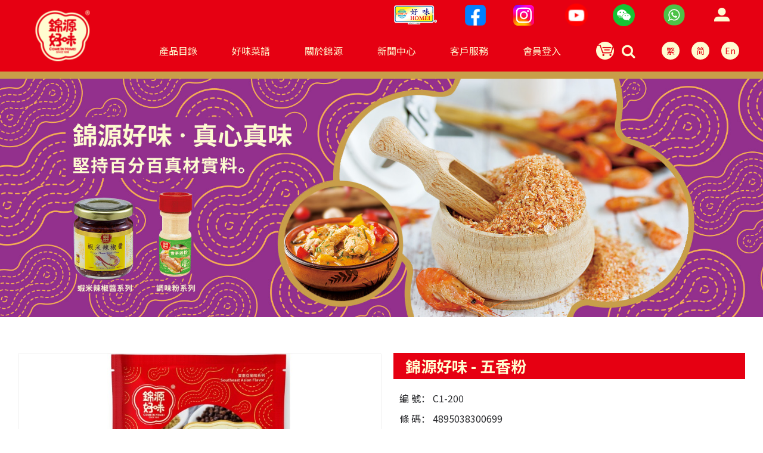

--- FILE ---
content_type: text/html; charset=utf-8
request_url: https://www.comein.com.hk/product/Seasoning?product_id=6266
body_size: 9144
content:
<!DOCTYPE html>
    <html dir="ltr" lang="zh-HK" class="webkit chrome chrome131 mac journal-desktop is-guest skin-2 responsive-layout default-header catalog-search catalog-currency currency-symbol currency-symbol-mobile no-top-on-mobile collapse-footer-columns mobile-menu-on-tablet extended-layout header-sticky sticky-full product-grid-second-image product-list-second-image hide-cart product-page product-page-6266 layout-2 route-product-product oc2" data-j2v="2.9.7">

    <head>
        <meta charset="UTF-8" />
                        <meta name="viewport" content="width=device-width, initial-scale=1.0, minimum-scale=1.0, maximum-scale=1.0, user-scalable=no">
                        <meta name="format-detection" content="telephone=no">
        <!--[if IE]><meta http-equiv="X-UA-Compatible" content="IE=Edge,chrome=1"/><![endif]-->
        <title>
            錦源好味 - 五香粉        </title>
        <base href="https://www.comein.com.hk/" />
                                        <meta property="
        og:title" content="
        錦源好味 - 五香粉" />
                <meta property="
        og:site_name" content="
        錦源好味" />
                <meta property="
        og:url" content="
        https://www.comein.com.hk/index.php?route=product/product&product_id=6266" />
                <meta property="
        og:description" content="
        錦源好味牌五香粉採用中國傳統上最優質及天然之藥草所製成，適用於醃製排骨、牛肉、雞肉、鴨肉和炒飯等。它是烹煮多款東方式菜餚的重要材料。" />
                <meta property="
        og:type" content="
        product" />
                <meta property="
        og:image" content="
        https://www.comein.com.hk/image/cache/data/C1-200-600x315.jpg" />
                <meta property="
        og:image:width" content="
        600" />
                <meta property="
        og:image:height" content="
        315" />
                <meta name="
        twitter:card" content="
        summary" />
                <meta name="
        twitter:title" content="
        錦源好味 - 五香粉" />
                <meta name="
        twitter:description" content="
        錦源好味牌五香粉採用中國傳統上最優質及天然之藥草所製成，適用於醃製排骨、牛肉、雞肉、鴨肉和炒飯等。它是烹煮多款東方式菜餚的重要材料。" />
                <meta name="
        twitter:image" content="
        https://www.comein.com.hk/image/cache/data/C1-200-200x200.jpg" />
                <meta name="
        twitter:image:width" content="
        200" />
                <meta name="
        twitter:image:height" content="
        200" />
                                <link rel="stylesheet" href="https://fonts.googleapis.com/css?family=Noto+Sans+SC:100,300,400,500,700,900">
                <link href="https://www.comein.com.hk/index.php?route=product/product&amp;product_id=6266" rel="canonical" />
                <link href="https://www.comein.com.hk/image/data/website/logo/logo.png" rel="icon" />
                                                                                <link rel="stylesheet" href="//fonts.googleapis.com/css?family=Glegoo:regular%7CNoto+Sans:regular&amp;subset=latin" />
                                                                                                                                    <link rel="stylesheet" href="https://www.comein.com.hk/catalog/view/theme/journal2/css/j-strap.css?j2v=2.9.7"/>
<link rel="stylesheet" href="https://www.comein.com.hk/catalog/view/javascript/font-awesome/css/font-awesome.min.css?j2v=2.9.7"/>
<link rel="stylesheet" href="https://www.comein.com.hk/catalog/view/theme/journal2/lib/jquery.ui/jquery-ui-slider.min.css?j2v=2.9.7"/>
<link rel="stylesheet" href="https://www.comein.com.hk/catalog/view/theme/journal2/lib/swiper/css/swiper.css?j2v=2.9.7"/>
<link rel="stylesheet" href="https://www.comein.com.hk/catalog/view/theme/journal2/lib/lightgallery/css/lightgallery.min.css?j2v=2.9.7"/>
<link rel="stylesheet" href="https://www.comein.com.hk/catalog/view/theme/journal2/lib/magnific-popup/magnific-popup.css?j2v=2.9.7"/>
<link rel="stylesheet" href="https://www.comein.com.hk/catalog/view/theme/journal2/lib/rs-plugin/css/settings.css?j2v=2.9.7"/>
<link rel="stylesheet" href="https://www.comein.com.hk/catalog/view/javascript/jquery/datetimepicker/bootstrap-datetimepicker.min.css?j2v=2.9.7"/>
<link rel="stylesheet" href="https://www.comein.com.hk/catalog/view/theme/journal2/css/hint.min.css?j2v=2.9.7"/>
<link rel="stylesheet" href="https://www.comein.com.hk/catalog/view/theme/journal2/css/journal.css?j2v=2.9.7"/>
<link rel="stylesheet" href="https://www.comein.com.hk/catalog/view/theme/journal2/css/features.css?j2v=2.9.7"/>
<link rel="stylesheet" href="https://www.comein.com.hk/catalog/view/theme/journal2/css/header.css?j2v=2.9.7"/>
<link rel="stylesheet" href="https://www.comein.com.hk/catalog/view/theme/journal2/css/module.css?j2v=2.9.7"/>
<link rel="stylesheet" href="https://www.comein.com.hk/catalog/view/theme/journal2/css/pages.css?j2v=2.9.7"/>
<link rel="stylesheet" href="https://www.comein.com.hk/catalog/view/theme/journal2/css/account.css?j2v=2.9.7"/>
<link rel="stylesheet" href="https://www.comein.com.hk/catalog/view/theme/journal2/css/blog-manager.css?j2v=2.9.7"/>
<link rel="stylesheet" href="https://www.comein.com.hk/catalog/view/theme/journal2/css/side-column.css?j2v=2.9.7"/>
<link rel="stylesheet" href="https://www.comein.com.hk/catalog/view/theme/journal2/css/product.css?j2v=2.9.7"/>
<link rel="stylesheet" href="https://www.comein.com.hk/catalog/view/theme/journal2/css/category.css?j2v=2.9.7"/>
<link rel="stylesheet" href="https://www.comein.com.hk/catalog/view/theme/journal2/css/footer.css?j2v=2.9.7"/>
<link rel="stylesheet" href="https://www.comein.com.hk/catalog/view/theme/journal2/css/icons.css?j2v=2.9.7"/>
<link rel="stylesheet" href="https://www.comein.com.hk/catalog/view/theme/journal2/css/custom-update.css?j2v=2.9.7"/>
<link rel="stylesheet" href="https://www.comein.com.hk/catalog/view/theme/journal2/css/custom-style.css?j2v=2.9.7"/>
<link rel="stylesheet" href="https://www.comein.com.hk/catalog/view/theme/journal2/css/font.css?j2v=2.9.7"/>
<link rel="stylesheet" href="https://www.comein.com.hk/catalog/view/theme/journal2/css/responsive.css?j2v=2.9.7"/>
<link rel="stylesheet" href="https://www.comein.com.hk/catalog/view/theme/journal2/css/flex.css?j2v=2.9.7"/>
<link rel="stylesheet" href="https://www.comein.com.hk/catalog/view/theme/journal2/css/rtl.css?j2v=2.9.7"/>
                        <link rel="stylesheet" href="index.php?route=journal2/assets/css&amp;j2v=2.9.7" />
                                                <script type="text/javascript" src="https://www.comein.com.hk/catalog/view/theme/journal2/lib/modernizr/modernizr.min.js?j2v=2.9.7"></script>
<script type="text/javascript" src="https://www.comein.com.hk/catalog/view/javascript/jquery/jquery-2.1.1.min.js?j2v=2.9.7"></script>
<script type="text/javascript" src="https://www.comein.com.hk/catalog/view/javascript/bootstrap/js/bootstrap.min.js?j2v=2.9.7"></script>
<script type="text/javascript" src="https://www.comein.com.hk/catalog/view/theme/journal2/lib/jquery/jquery-migrate-1.2.1.min.js?j2v=2.9.7"></script>
<script type="text/javascript" src="https://www.comein.com.hk/catalog/view/theme/journal2/lib/jquery.ui/jquery-ui-slider.min.js?j2v=2.9.7"></script>
<script type="text/javascript" src="https://www.comein.com.hk/catalog/view/javascript/common.js?j2v=2.9.7"></script>
<script type="text/javascript" src="https://www.comein.com.hk/catalog/view/javascript/jquery/jquery.total-storage.min.js?j2v=2.9.7"></script>
<script type="text/javascript" src="https://www.comein.com.hk/catalog/view/theme/journal2/lib/jquery.tabs/tabs.js?j2v=2.9.7"></script>
<script type="text/javascript" src="https://www.comein.com.hk/catalog/view/theme/journal2/lib/swiper/js/swiper.jquery.js?j2v=2.9.7"></script>
<script type="text/javascript" src="https://www.comein.com.hk/catalog/view/theme/journal2/lib/ias/jquery-ias.min.js?j2v=2.9.7"></script>
<script type="text/javascript" src="https://www.comein.com.hk/catalog/view/theme/journal2/lib/intense/intense.min.js?j2v=2.9.7"></script>
<script type="text/javascript" src="https://www.comein.com.hk/catalog/view/theme/journal2/lib/lightgallery/js/lightgallery.js?j2v=2.9.7"></script>
<script type="text/javascript" src="https://www.comein.com.hk/catalog/view/theme/journal2/lib/magnific-popup/jquery.magnific-popup.js?j2v=2.9.7"></script>
<script type="text/javascript" src="https://www.comein.com.hk/catalog/view/theme/journal2/lib/actual/jquery.actual.min.js?j2v=2.9.7"></script>
<script type="text/javascript" src="https://www.comein.com.hk/catalog/view/theme/journal2/lib/countdown/jquery.countdown.js?j2v=2.9.7"></script>
<script type="text/javascript" src="https://www.comein.com.hk/catalog/view/theme/journal2/lib/image-zoom/jquery.imagezoom.min.js?j2v=2.9.7"></script>
<script type="text/javascript" src="https://www.comein.com.hk/catalog/view/theme/journal2/lib/lazy/jquery.lazy.1.6.min.js?j2v=2.9.7"></script>
<script type="text/javascript" src="https://www.comein.com.hk/catalog/view/theme/journal2/lib/rs-plugin/js/jquery.themepunch.tools.min.js?j2v=2.9.7"></script>
<script type="text/javascript" src="https://www.comein.com.hk/catalog/view/theme/journal2/lib/rs-plugin/js/jquery.themepunch.revolution.js?j2v=2.9.7"></script>
<script type="text/javascript" src="https://www.comein.com.hk/catalog/view/javascript/jquery/datetimepicker/moment.js?j2v=2.9.7"></script>
<script type="text/javascript" src="https://www.comein.com.hk/catalog/view/javascript/jquery/datetimepicker/bootstrap-datetimepicker.min.js?j2v=2.9.7"></script>
<script type="text/javascript" src="https://www.comein.com.hk/catalog/view/theme/journal2/js/journal.js?j2v=2.9.7"></script>
            <!--[if (gte IE 6)&(lte IE 8)]><script src="catalog/view/theme/journal2/lib/selectivizr/selectivizr.min.js"></script><![endif]-->
                                                            <script>
                                Journal.COUNTDOWN = {
                    DAYS: "Days",
                    HOURS: "Hours",
                    MINUTES: "Min",
                    SECONDS: "Sec"
                };
                                Journal.NOTIFICATION_BUTTONS = '';
            </script>
    </head>

    <body>
        <!--[if lt IE 9]>
<div class="old-browser">You are using an old browser. Please <a href="http://windows.microsoft.com/en-us/internet-explorer/download-ie">upgrade to a newer version</a> or <a href="http://browsehappy.com/">try a different browser</a>.</div>
<![endif]-->
                <header class="journal-header-default">
    <div class="header">
        <div class="journal-top-header j-min"></div>

        <div id="header" class="journal-header">
            <div class="journal-logo xs-100 sm-100 md-33 lg-25 xl-25">
                                <div id="logo">
                    <!-- <a href="https://www.comein.com.hk/"> -->
                    <a href="index.php">
                        <img src="https://www.comein.com.hk/image/cache/data/website/logo/logo-91x85.png" width="91" height="85" alt="錦源好味" title="錦源好味" class="logo-1x" />                    </a>
                </div>
                            </div>
            <div class="header-assets xs-100 sm-100 md-66 lg-75 xl-75">

                <div class="journal-links j-min xs-100 sm-100 md-100 lg-66 xl-66">
                    <div class="links j-min">
                        <ul class="top-menu">
                            <li>
                            <span class="m-item icon-only no-link"><i><img  style="margin-right: 5px; " src="image/logo_haomei2.png" alt="" title="" /></i><span></span></span>
                                </li>
            <li>
                            <a href="https://www.facebook.com/profile.php?id=61560371592928" class="m-item hide-on-phone hide-on-tablet icon-only" target="_blank"><i><img width: 35 height: 35 style="margin-right: 5px; width: 35px; height: 35px" src="image/data/icon/new FB square rby.png" alt="" title="" /></i>                    <span class="top-menu-link"></span>                </a>
                                </li>
            <li>
                            <a href="javascript:Journal.openPopup('28')" class="m-item hide-on-phone hide-on-tablet"><i><img width: 35 height: 35 style="margin-right: 5px; width: 35px; height: 35px" src="image/data/icon/IG_s_透明.png" alt="" title="" /></i>                    <span class="top-menu-link"></span>                </a>
                                </li>
            <li>
                            <a href="https://youtu.be/ihT8Jp71T1M" class="m-item hide-on-phone hide-on-tablet icon-only" target="_blank">                    <span class="top-menu-link"></span><i><img width: 38 height: 38 style="margin-left: 5px; width: 38px; height: 38px"  src="image/data/icon/youtube.png" alt="" title="" /></i>                </a>
                                </li>
            <li>
                            <a href="javascript:Journal.openPopup('24')" class="m-item hide-on-phone icon-only"><i><img width: 37 height: 37 style="margin-right: 5px; width: 37px; height: 37px" src="image/wx_60.png" alt="" title="" /></i>                    <span class="top-menu-link"></span>                </a>
                                </li>
            <li>
                            <a href="https://api.whatsapp.com/send?phone=85291617717" class="m-item hide-on-phone" target="_blank"><i><img  style="margin-right: 5px; " src="image/whatsapp.png" alt="" title="" /></i>                    <span class="top-menu-link"></span>                </a>
                                </li>
            <li>
                            <a href="https://www.comein.com.hk/index.php?route=account/login" class="m-item icon-only"><i style="margin-right: 5px; color: rgb(255, 252, 209); font-size: 26px" data-icon="&#xe1b8;"></i>                    <span class="top-menu-link"></span>                </a>
                                </li>
            <li>
                            <a href="https://www.comein.com.hk/index.php?route=account/register" class="m-item "><i style="margin-right: 5px; color: rgb(255, 252, 209); font-size: 26px" data-icon="&#xf08b;"></i>                    <span class="top-menu-link">登出</span>                </a>
                                </li>                        </ul>
                    </div>
                </div>

                <div class="journal-login j-min xs-100 sm-100 md-100 lg-66 xl-66">
                    <div class="journal-cart j-min xs-100 sm-50 md-50 lg-33 xl-33">
                        <div id="cart" class="btn-group btn-block">
  <button type="button" data-toggle="dropdown" class="btn btn-inverse btn-block btn-lg dropdown-toggle heading"><a><span id="cart-total" data-loading-text="正在加載...&nbsp;&nbsp;">0 個商品 - HK$0.00</span> <i></i></a></button>
  <div class="content">
    <ul class="cart-wrapper">
        <li>
      <p class="text-center empty">您的購物車內沒有商品！</p>
    </li>
        </ul>
  </div>
</div>
                    </div>
                                        <div class="journal-language">
                            <form action="https://www.comein.com.hk/index.php?route=common/language/language" method="post" enctype="multipart/form-data">
        <div id="language" class="">
            <div class="lang-new">
                <!-- <button class="dropdown-toggle" type="button" data-hover="dropdown">
                <div>繁  </div>
            </button> -->
                <ul class="qian">
                                                                                <li class="lan">
                        <a onclick="$(this).closest('form').find('input[name=\'code\']').val('zh_HK'); $(this).closest('form').submit();">
                            繁                          </a>
                    </li>
                                                                                                                        <li class="lan">
                        <a onclick="$(this).closest('form').find('input[name=\'code\']').val('zh_CN'); $(this).closest('form').submit();">
                            简                          </a>
                    </li>
                                                                                                                        <li class="lan">
                        <a onclick="$(this).closest('form').find('input[name=\'code\']').val('en'); $(this).closest('form').submit();">
                            En                         </a>
                    </li>
                                                                            </ul>
            </div>
            <input type="hidden" name="code" value="" />
            <input type="hidden" name="redirect" value="https://www.comein.com.hk/product/Seasoning?product_id=6266" />
        </div>
    </form>
                        </div>
                                                            <div class="journal-currency">
                        <form action="https://www.comein.com.hk/index.php?route=common/currency/currency" method="post" enctype="multipart/form-data">
    <div id="currency" class="">
        <div class="btn-group">
            <button class="dropdown-toggle" type="button" data-hover="dropdown">
                <div><span class='currency-symbol'>HK$</span></div>
            </button>
            <ul class="dropdown-menu">
                                                                                    <li><a onclick="$(this).closest('form').find('input[name=\'code\']').val('CNY'); $(this).closest('form').submit();">￥</a></li>
                                                                                                                                                                                                        <li><a onclick="$(this).closest('form').find('input[name=\'code\']').val('EUR'); $(this).closest('form').submit();">€</a></li>
                                                                                                                                                                                                        <li><a onclick="$(this).closest('form').find('input[name=\'code\']').val('HKD'); $(this).closest('form').submit();">HK$</a></li>
                                                                                                                                                                                                        <li><a onclick="$(this).closest('form').find('input[name=\'code\']').val('GBP'); $(this).closest('form').submit();">£</a></li>
                                                                                                                                                                                                        <li><a onclick="$(this).closest('form').find('input[name=\'code\']').val('USD'); $(this).closest('form').submit();">$</a></li>
                                                                                                                                                </ul>
        </div>
        <input type="hidden" name="code" value="" />
        <input type="hidden" name="redirect" value="https://www.comein.com.hk/product/Seasoning?product_id=6266" />
    </div>
</form>
                    </div>
                                        <div class="journal-secondary">
                        <ul class="top-menu">
                            <li>
                            <a href="https://www.comein.com.hk/index.php?route=product/search" class="m-item icon-only"><i style="margin-right: 5px; color: rgb(255, 252, 209); font-size: 24px; top: -5px" data-icon="&#xf002;"></i>                    <span class="top-menu-link">搜索</span>                </a>
                                </li>                        </ul>
                    </div>
                </div>

                <div class="journal-search j-min xs-100 sm-50 md-50 lg-33 xl-33">
                                        <div id="search" class="input-group j-min">
  <input type="text" name="search" value="" placeholder="" autocomplete="off" class="form-control input-lg" />
  <div class="button-search"><button type="button"><i></i></button></div>
</div>                                    </div>
            </div>
            <div class="journal-menu j-min xs-100 sm-100 md-100 lg-75 xl-75">
                <style></style>
<div class="mobile-trigger"></div>
<ul class="super-menu mobile-menu menu-table" style="table-layout: fixed">
        <li id="main-menu-item-1" class="drop-down ">
                <a href="https://www.comein.com.hk/product" ><span class="main-menu-text">產品目錄</span></a>
                                                <ul><li><a href="https://www.comein.com.hk/product/Sauce" >香醬系列</a></li><li><a href="https://www.comein.com.hk/product/Seasoning" >調味粉系列</a></li><li><a href="https://www.comein.com.hk/product/Breakfast" >早餐系列</a></li><li><a href="https://www.comein.com.hk/product/Grocery" >雜貨系列</a></li><li><a href="https://www.comein.com.hk/product/Skewers" >急凍系列</a></li><li><a href="https://www.comein.com.hk/product/Drinks" >飲品系列</a></li><li><a href="https://www.comein.com.hk/product/Snack" >小食系列</a></li><li><a href="https://www.comein.com.hk/product/Desserts" >甜品系列</a></li></ul>                
        
        <span class="mobile-plus">+</span>
    </li>
        <li id="main-menu-item-2" class="drop-down ">
                <a href="https://www.comein.com.hk/Home-Cooking" ><span class="main-menu-text">好味菜譜</span></a>
                                                <ul><li><a href="https://www.comein.com.hk/Home-Cooking" >“好味”食譜</a></li><li><a href="https://www.comein.com.hk/Hot-pot-recipe" >火鍋食譜</a></li><li><a href="https://www.comein.com.hk/Dessert" >甜品 </a></li><li><a href="https://www.comein.com.hk/Drink" >飲料 </a></li><li><a href="https://www.comein.com.hk/其他食譜" >其他 </a></li></ul>                
        
        <span class="mobile-plus">+</span>
    </li>
        <li id="main-menu-item-3" class="drop-down ">
                <a href="https://www.comein.com.hk/Background-Philosophy" ><span class="main-menu-text">關於錦源</span></a>
                                                <ul><li><a href="https://www.comein.com.hk/Background-Philosophy" >背景及理念</a></li><li><a href="https://www.comein.com.hk/Our-Milestones" >發展歷程</a></li><li><a href="https://www.comein.com.hk/International-Certification" >國際認證</a></li><li><a href="https://www.comein.com.hk/Retail-Wholesale" >零售批發</a></li></ul>                
        
        <span class="mobile-plus">+</span>
    </li>
        <li id="main-menu-item-4" class="drop-down ">
                <a href="https://www.comein.com.hk/News/News" ><span class="main-menu-text">新聞中心</span></a>
                                                                
        
        <span class="mobile-plus">+</span>
    </li>
        <li id="main-menu-item-5" class="drop-down ">
                <a href="https://www.comein.com.hk/contact_us" ><span class="main-menu-text">客戶服務</span></a>
                                                                
        
        <span class="mobile-plus">+</span>
    </li>
        <li id="main-menu-item-6" class="drop-down ">
                <a href="https://www.comein.com.hk/index.php?route=account/account" ><span class="main-menu-text">會員登入</span></a>
                                                <ul><li><a href="/index.php?route=account/edit" >編輯我的會員信息</a></li><li><a href="/index.php?route=account/password" >更改密碼</a></li><li><a href="/index.php?route=account/address" >修改我的收貨地址</a></li><li><a href="/index.php?route=account/wishlist" >修改我的收藏列表</a></li><li><a href="/index.php?route=account/order" >歷史訂單</a></li></ul>                
        
        <span class="mobile-plus">+</span>
    </li>
    </ul>            </div>
        </div>
    </div>
</header>
<script type="text/javascript">
    
        
            $('#main-menu-item-6>ul').remove();
            $('.journal-links .top-menu > li:last-child').css('display','none');
    
</script>
</script>                        <div id="top-modules">
                <div class="journal2_slider "  style="padding-top: 0px; padding-bottom: 0px"><div class="journal-slider-14 tp-banner-container box nav-on-hover journal-fullwidth-slider   " style="max-width: 100%; height: 575px;">
    <div class="tp-banner" id="journal-slider-68662496" style="display: none; background-image: url('https://www.comein.com.hk/image/cache/data/website/banner1/2-chi-1920x573.jpg'); background-size: cover; background-position: center center;">
        <ul>
                        <li data-fstransition="fade" data-fsslotamount="0" data-fsmasterspeed="0" data-transition="fade" data-easing="easeInOutQuart" data-masterspeed="800" data-thumb="https://www.comein.com.hk/image/cache/data/website/banner1/2-chi-100x75.jpg" >
                        <img src="https://www.comein.com.hk/image/cache/data/journal2/transparent-1000x1000.png" data-lazyload="https://www.comein.com.hk/image/cache/data/website/banner1/2-chi-1920x573.jpg" width="1220" height="575" alt="" />
                                    </li>
                     </ul>
                <div class="tp-bannertimer tp-bottom"></div>
            </div>
</div>

<style>
.journal-slider-14 .tp-bullets { bottom: 20px !important }</style>

<script>
    (function () {
        $('<style></style>').appendTo($('head'));

        var opts = $.parseJSON('{"delay":4000,"onHoverStop":"off","thumbWidth":100,"thumbHeight":75,"thumbAmount":1,"hideThumbs":1,"navigationType":"bullet","navigationArrows":"solo","navigationStyle":"round","navigationHAlign":"center","navigationVAlign":"bottom","navigationHOffset":"","navigationVOffset":"20","startwidth":"1220","startheight":"575","spinner":""}');
        opts.hideThumbs = 0;
        $('#journal-slider-68662496').show().revolution(opts);
                setTimeout(function() {
            $('#journal-slider-68662496').css('background-image', 'none');
        }, 2500);
    })();
</script>
</div>            </div>
            
            <div class="extended-container"><div id="container" class="container j-container">
  <ul class="breadcrumb">
        <li itemscope itemtype="http://data-vocabulary.org/Breadcrumb"><a href="https://www.comein.com.hk/index.php?route=common/home" itemprop="url"><span itemprop="title">首頁</span></a></li>
        <li itemscope itemtype="http://data-vocabulary.org/Breadcrumb"><a href="https://www.comein.com.hk/product" itemprop="url"><span itemprop="title">產品目錄</span></a></li>
        <li itemscope itemtype="http://data-vocabulary.org/Breadcrumb"><a href="https://www.comein.com.hk/product/Seasoning" itemprop="url"><span itemprop="title">調味粉系列</span></a></li>
        <li itemscope itemtype="http://data-vocabulary.org/Breadcrumb"><a href="https://www.comein.com.hk/product/Seasoning?product_id=6266" itemprop="url"><span itemprop="title">錦源好味 - 五香粉</span></a></li>
      </ul>
  <div class="row">                <div id="content" class="product-page-content" itemscope itemtype="http://schema.org/Product">
                  <div class="row product-info split-50-50">
                                <div class="left">
                    <div class="image">
                                                <a href="https://www.comein.com.hk/image/cache/data/C1-200-785x520.jpg" title="錦源好味 - 五香粉"><img src="https://www.comein.com.hk/image/cache/data/C1-200-785x520.jpg" title="錦源好味 - 五香粉" alt="錦源好味 - 五香粉" id="image" data-largeimg="https://www.comein.com.hk/image/cache/data/C1-200-785x520.jpg" itemprop="image"  /></a>
          </div>
                    <div class="gallery-text"><span></span></div>
          
                              <div id="product-gallery" class="image-additional journal-carousel">
                        <div class="swiper">
            <div class="swiper-container" >
            <div class="swiper-wrapper">
                                            <a class="swiper-slide" style="width: 20%" href="https://www.comein.com.hk/image/cache/data/C1-200-785x520.jpg" title="錦源好味 - 五香粉"><img src="https://www.comein.com.hk/image/cache/data/C1-200-500x500.jpg" title="錦源好味 - 五香粉" alt="錦源好味 - 五香粉"/></a>
                                                <a class="swiper-slide" style="width: 20%" href="https://www.comein.com.hk/image/cache/Ingredients/IngredientsC2-058,C1-200-785x520.jpg" title="錦源好味 - 五香粉"><img src="https://www.comein.com.hk/image/cache/Ingredients/IngredientsC2-058,C1-200-500x500.jpg" title="錦源好味 - 五香粉" alt="錦源好味 - 五香粉" itemprop="image"/></a>
                                        </div>
            </div>
            <div class="swiper-button-next"></div>
            <div class="swiper-button-prev"></div>
            </div>
                      </div>
                    <script>
            (function () {
                var opts = {
                    slidesPerView: parseInt('5', 10),
                    slidesPerGroup: parseInt('5', 10),
                    spaceBetween: parseInt('15', 10),
                    nextButton: $('#product-gallery .swiper-button-next'),
                    prevButton: $('#product-gallery .swiper-button-prev'),
                    autoplay: 4000,
                    speed: 400,
                    touchEventsTarget: false,
                };

                $('#product-gallery .swiper-container').swiper(opts);
            })();
          </script>
                                        <div class="image-gallery" style="display: none !important;">
                        <a href="https://www.comein.com.hk/image/cache/data/C1-200-785x520.jpg" data-original="https://www.comein.com.hk/image/cache/data/C1-200-785x520.jpg" title="錦源好味 - 五香粉" class="swipebox"><img src="https://www.comein.com.hk/image/cache/data/C1-200-785x520.jpg" title="錦源好味 - 五香粉" alt="錦源好味 - 五香粉" /></a>
                                                <a href="https://www.comein.com.hk/image/cache/Ingredients/IngredientsC2-058,C1-200-785x520.jpg" data-original="https://www.comein.com.hk/image/cache/Ingredients/IngredientsC2-058,C1-200-788x782.jpg" title="錦源好味 - 五香粉" class="swipebox"><img src="https://www.comein.com.hk/image/cache/Ingredients/IngredientsC2-058,C1-200-500x500.jpg" title="錦源好味 - 五香粉" alt="錦源好味 - 五香粉" /></a>
                                  </div>
                    <meta itemprop="description" content="" />
          <div class="product-tabs">
                      <ul id="tabs" class="nav nav-tabs htabs">
                                    <li class="active"><a href="#tab-description" data-toggle="tab">商品描述</a></li>
                                                          </ul>
          <div class="tabs-content">
                                    <div class="tab-pane tab-content active" id="tab-description">錦源好味牌五香粉採用中國傳統上最優質及天然之藥草所製成，適用於醃製排骨、牛肉、雞肉、鴨肉和炒飯等。它是烹煮多款東方式菜餚的重要材料。</div>
                                                          </div>
          </div>
        </div>
                                <div class="right">
                    <h1 class="heading-title" itemprop="name">錦源好味 - 五香粉</h1>
                    <div id="product" class="product-options">
                      <ul class="list-unstyled description">
                                                
            <li class="p-model">編  號： <span class="p-model" itemprop="model">C1-200</span></li>

                        <li class="p-code">條  碼： <span class="p-code" itemprop="code">4895038300699</span></li>
            
            
            <li class="p-code">規  格： <span class="p-code" itemprop="code">包:25g</span></li>
            
                        <li class="p-code">原產地： <span class="p-code" itemprop="code">馬來西亞</span></li>
            

                        <li class="p-stock">庫存狀態： <span class="journal-stock instock">有現貨</span></li>
          </ul>
                                        <ul class="list-unstyled price" itemprop="offers" itemscope itemtype="http://schema.org/Offer">
            <meta itemprop="itemCondition" content="http://schema.org/NewCondition" />
            <meta itemprop="priceCurrency" content="HKD" />
            <meta itemprop="price" content="10" />
                        <link itemprop="availability"  href="http://schema.org/InStock" />
                                    <li class="product-price">HK$10.00</li>
                                                          </ul>
                                            <div class="form-group cart ">
              <div>
                              <span class="qty">
              <label class="control-label text-qty" for="input-quantity">數量</label>
              <input type="text" name="quantity" value="1" size="2" data-min-value="1" id="input-quantity" class="form-control" />
              <input type="hidden" name="product_id" value="6266" />
              <script>
                /* quantity buttons */
                var $input = $('.cart input[name="quantity"]');
                function up() {
                  var val = parseInt($input.val(), 10) + 1 || parseInt($input.attr('data-min-value'), 10);
                  $input.val(val);
                }
                function down() {
                  var val = parseInt($input.val(), 10) - 1 || 0;
                  var min = parseInt($input.attr('data-min-value'), 10) || 1;
                  $input.val(Math.max(val, min));
                }
                $('<a href="javascript:;" class="journal-stepper">-</a>').insertBefore($input).click(down);
                $('<a href="javascript:;" class="journal-stepper">+</a>').insertAfter($input).click(up);
                $input.keydown(function (e) {
                  if (e.which === 38) {
                    up();
                    return false;
                  }
                  if (e.which === 40) {
                    down();
                    return false;
                  }
                });
              </script>
              </span>
                <button type="button" id="button-cart" data-loading-text="正在加載..." class="button"><span class="button-cart-text">加入購物車</span></button>
                              </div>
            </div>
                        <div class="wishlist-compare">
              <span class="links">
                  <a onclick="addToWishList('6266');">收藏</a>
                  <a onclick="addToCompare('6266');">對比</a>
              </span>
            </div>
                                             </div>
          </div>
        </div>
                  </div>
    </div>
</div>
<script type="text/javascript"><!--
$('select[name=\'recurring_id\'], input[name="quantity"]').change(function(){
	$.ajax({
		url: 'index.php?route=product/product/getRecurringDescription',
		type: 'post',
		data: $('input[name=\'product_id\'], input[name=\'quantity\'], select[name=\'recurring_id\']'),
		dataType: 'json',
		beforeSend: function() {
			$('#recurring-description').html('');
		},
		success: function(json) {
			$('.alert, .text-danger').remove();
			
			if (json['success']) {
				$('#recurring-description').html(json['success']);
			}
		}
	});
});
//--></script> 
<script type="text/javascript"><!--
$('#button-cart').on('click', function() {
	$.ajax({
		url: 'index.php?route=checkout/cart/add',
		type: 'post',
		data: $('#product input[type=\'text\'], #product input[type=\'hidden\'], #product input[type=\'radio\']:checked, #product input[type=\'checkbox\']:checked, #product select, #product textarea'),
		dataType: 'json',
		beforeSend: function() {
			$('#button-cart').button('loading');
		},
		complete: function() {
			$('#button-cart').button('reset');
		},
		success: function(json) {
			$('.alert, .text-danger').remove();
			$('.form-group').removeClass('has-error');

			if (json['error']) {
				if (json['error']['option']) {
					for (i in json['error']['option']) {
						var element = $('#input-option' + i.replace('_', '-'));
						
						if (element.parent().hasClass('input-group')) {
							element.parent().after('<div class="text-danger">' + json['error']['option'][i] + '</div>');
						} else {
							element.after('<div class="text-danger">' + json['error']['option'][i] + '</div>');
						}
					}
				}
				
				if (json['error']['recurring']) {
					$('select[name=\'recurring_id\']').after('<div class="text-danger">' + json['error']['recurring'] + '</div>');
				}
				
				// Highlight any found errors
				$('.text-danger').parent().addClass('has-error');
			}
			
			if (json['success']) {
                if (!Journal.showNotification(json['success'], json['image'], true)) {
                    $('.breadcrumb').after('<div class="alert alert-success success">' + json['success'] + '<button type="button" class="close" data-dismiss="alert">&times;</button></div>');
                }

				$('#cart-total').html(json['total']);

          if (Journal.scrollToTop) {
              $('html, body').animate({ scrollTop: 0 }, 'slow');
          }

				$('#cart ul').load('index.php?route=common/cart/info ul li');
			}
		},
        error: function(xhr, ajaxOptions, thrownError) {
          alert(thrownError + "\r\n" + xhr.statusText + "\r\n" + xhr.responseText);
        }
	});
});
//--></script> 
<script type="text/javascript"><!--
$('.date').datetimepicker({
	pickTime: false
});

$('.datetime').datetimepicker({
	pickDate: true,
	pickTime: true
});

$('.time').datetimepicker({
	pickDate: false
});

$('button[id^=\'button-upload\']').on('click', function() {
	var node = this;
	
	$('#form-upload').remove();
	
	$('body').prepend('<form enctype="multipart/form-data" id="form-upload" style="display: none;"><input type="file" name="file" /></form>');
	
	$('#form-upload input[name=\'file\']').trigger('click');
	
	timer = setInterval(function() {
		if ($('#form-upload input[name=\'file\']').val() != '') {
			clearInterval(timer);
			
			$.ajax({
				url: 'index.php?route=tool/upload',
				type: 'post',
				dataType: 'json',
				data: new FormData($('#form-upload')[0]),
				cache: false,
				contentType: false,
				processData: false,
				beforeSend: function() {
					$(node).button('loading');
				},
				complete: function() {
					$(node).button('reset');
				},
				success: function(json) {
					$('.text-danger').remove();
					
					if (json['error']) {
						$(node).parent().find('input').after('<div class="text-danger">' + json['error'] + '</div>');
					}
					
					if (json['success']) {
						alert(json['success']);
						
						$(node).parent().find('input').attr('value', json['code']);
					}
				},
				error: function(xhr, ajaxOptions, thrownError) {
					alert(thrownError + "\r\n" + xhr.statusText + "\r\n" + xhr.responseText);
				}
			});
		}
	}, 500);
});
//--></script> 
<script type="text/javascript"><!--
$('#review').delegate('.pagination a', 'click', function(e) {
  e.preventDefault();

    $('#review').fadeOut('slow');

    $('#review').load(this.href);

    $('#review').fadeIn('slow');
});

$('#review').load('index.php?route=product/product/review&product_id=6266');

$('#button-review').on('click', function() {
	$.ajax({
		url: 'index.php?route=product/product/write&product_id=6266',
		type: 'post',
		dataType: 'json',
        data: $("#form-review").serialize(),
    		beforeSend: function() {
			$('#button-review').button('loading');
		},
		complete: function() {
			$('#button-review').button('reset');
      		},
		success: function(json) {
			$('.alert-success, .alert-danger').remove();
			
			if (json['error']) {
				$('#review').after('<div class="alert alert-danger warning"><i class="fa fa-exclamation-circle"></i> ' + json['error'] + '</div>');
			}
			
			if (json['success']) {
				$('#review').after('<div class="alert alert-success success"><i class="fa fa-check-circle"></i> ' + json['success'] + '</div>');
				
				$('input[name=\'name\']').val('');
				$('textarea[name=\'text\']').val('');
				$('input[name=\'rating\']:checked').prop('checked', false);
        			}
		}
	});
});

$(document).ready(function() {
	$('.thumbnails').magnificPopup({
		type:'image',
		delegate: 'a',
		gallery: {
			enabled:true
		}
	});
});
//--></script> 
</div>
<footer class="fullwidth-footer">
    <div id="footer">
        <div class="row columns " style="">
        <div class="column  menu xs-100 sm-100 md-16 lg-16 xl-16 ">
                <h3>產品目錄</h3>
                        <div class="column-menu-wrap" style="">
        <ul>
                                    <li><a href="https://www.comein.com.hk/Sauce" class="m-item ">香醬系列</a></li>
                                                <li><a href="https://www.comein.com.hk/Seasoning" class="m-item ">調味粉系列</a></li>
                                                <li><a href="https://www.comein.com.hk/Breakfast" class="m-item ">早餐系列</a></li>
                                                <li><a href="https://www.comein.com.hk/Grocery" class="m-item ">雜貨系列</a></li>
                                                <li><a href="https://www.comein.com.hk/Skewers" class="m-item ">急凍系列</a></li>
                                                <li><a href="https://www.comein.com.hk/Drinks" class="m-item ">飲品系列</a></li>
                                                <li><a href="https://www.comein.com.hk/Snack" class="m-item ">小食系列</a></li>
                                                <li><a href="https://www.comein.com.hk/Desserts" class="m-item ">甜品系列</a></li>
                                </ul>
        </div>
            </div>
        <div class="column  menu xs-100 sm-100 md-16 lg-16 xl-16 ">
                <h3>好味菜譜</h3>
                        <div class="column-menu-wrap" style="">
        <ul>
                                    <li><a href="https://www.comein.com.hk/Home-Cooking" class="m-item ">“好味”食譜</a></li>
                                                <li><a href="https://www.comein.com.hk/Hot-pot-recipe" class="m-item ">火鍋食譜</a></li>
                                                <li><a href="https://www.comein.com.hk/Dessert" class="m-item ">甜品 </a></li>
                                                <li><a href="https://www.comein.com.hk/Drink" class="m-item ">飲料 </a></li>
                                                <li><a href="https://www.comein.com.hk/其他食譜" class="m-item ">其他 </a></li>
                                </ul>
        </div>
            </div>
        <div class="column  menu xs-100 sm-100 md-16 lg-16 xl-16 ">
                <h3>關於錦源</h3>
                        <div class="column-menu-wrap" style="">
        <ul>
                                    <li><a href="https://www.comein.com.hk/Background-Philosophy" class="m-item ">背景及理念</a></li>
                                                <li><a href="https://www.comein.com.hk/Our-Milestones" class="m-item ">發展歷程</a></li>
                                                <li><a href="https://www.comein.com.hk/International-Certification" class="m-item ">國際認證</a></li>
                                                <li><a href="https://www.comein.com.hk/Retail-Wholesale" class="m-item ">零售批發</a></li>
                                </ul>
        </div>
            </div>
        <div class="column  menu xs-100 sm-100 md-16 lg-16 xl-16 ">
                <h3>新聞中心</h3>
                        <div class="column-menu-wrap" style="">
        <ul>
                                    <li><a href="https://www.comein.com.hk/News/News" class="m-item ">品牌活動</a></li>
                                </ul>
        </div>
            </div>
        <div class="column  menu xs-100 sm-100 md-16 lg-16 xl-16 ">
                <h3>客戶服務</h3>
                        <div class="column-menu-wrap" style="">
        <ul>
                                    <li><a href="https://www.comein.com.hk/contact_us" class="m-item ">聯絡我們</a></li>
                                </ul>
        </div>
            </div>
        <div class="column  menu xs-100 sm-100 md-16 lg-16 xl-16 no-title">
                        <div class="column-menu-wrap" style="">
        <ul>
                                    <li><a href="https://www.comein.com.hk/index.php?route=checkout/cart" class="m-item "><i><img  style="margin-right: 5px; " src="image/data/icon/cart2.png" alt="" title="" /></i>我的購物車</a></li>
                                </ul>
        </div>
            </div>
        <div class="column hide-on-phone menu xs-100 sm-100 md-16 lg-16 xl-16 no-title">
                        <div class="column-menu-wrap" style="">
        <ul>
                                    <li><a href="https://www.comein.com.hk/index.php?route=checkout/cart" class="m-item "><i><img width: 80 height: 80 style="margin-right: 5px; width: 80px; height: 80px" src="image/data/website/blog/news/2025/TB cir s.png" alt="" title="" /></i></a></li>
                                </ul>
        </div>
            </div>
    </div>
<div class="row columns " style="">
        <div class="column hide-on-phone text xs-100 sm-100 md-100 lg-100 xl-100 no-title">
                        <div class="column-text-wrap  block-icon-top" style="">
                        <span><div class="copyright-box">
<p>版權所有 &copy; 2025 錦源企業（香港）有限公司</p>

<p><a href="https://www.facebook.com/profile.php?id=61560371592928" target="_blank"><img height="30" src="https://www.comein.com.hk/image/data/icon/new FB square rby.png" width="30" /></a>&nbsp;&nbsp;<a href="javascript:Journal.openPopup('28')"><img alt="" height="30" src="https://www.comein.com.hk/image/data/icon/IG_s_透明.png" width="30" /></a>&nbsp;&nbsp;<a href="https://youtu.be/ihT8Jp71T1M" target="_blank"><img height="60" src="https://www.comein.com.hk/image/data/icon/youtube.png" width="60" /></a>&nbsp;&nbsp;<a href="javascript:Journal.openPopup('24')"><img alt="" height="35" src="/image/wx_60.png" style="border-width: 0px; border-style: solid;" width="35" /></a>&nbsp;&nbsp;<a href="https://api.whatsapp.com/send?phone=85291617717" target="_blank"><img alt="" height="36" src="https://www.comein.com.hk/image/data/icon/whatsapp2.png" width="36" /></a></p>
</div></span>
        </div>
            </div>
    </div>    </div>
    <div class="bottom-footer fullwidth-bar">
        <div class="no-payments">
                        <div class="copyright">版權所有 © 2024 錦源企業（香港）有限公司</div>
                                </div>
    </div>
</footer>
<div class="scroll-top"></div>
<script type="text/javascript" src="https://www.comein.com.hk/catalog/view/theme/journal2/lib/lightgallery/js/lg-thumbnail.min.js?j2v=2.9.7"></script>
<script type="text/javascript" src="https://www.comein.com.hk/catalog/view/theme/journal2/lib/hover-intent/jquery.hoverIntent.min.js?j2v=2.9.7"></script>
<script type="text/javascript" src="https://www.comein.com.hk/catalog/view/theme/journal2/lib/pnotify/jquery.pnotify.min.js?j2v=2.9.7"></script>
<script type="text/javascript" src="https://www.comein.com.hk/catalog/view/theme/journal2/lib/vide/jquery.vide.min.js?j2v=2.9.7"></script>
<script type="text/javascript" src="https://www.comein.com.hk/catalog/view/theme/journal2/lib/respond/respond.js?j2v=2.9.7"></script>
<script type="text/javascript" src="https://www.comein.com.hk/catalog/view/theme/journal2/lib/autocomplete2/jquery.autocomplete2.min.js?j2v=2.9.7"></script>
<script type="text/javascript" src="https://www.comein.com.hk/catalog/view/theme/journal2/js/init.js?j2v=2.9.7"></script>
<script type="text/javascript" src="index.php?route=journal2/assets/js&amp;j2v=2.9.7"></script>
</body>
</html>


--- FILE ---
content_type: text/css
request_url: https://www.comein.com.hk/catalog/view/theme/journal2/css/custom-update.css?j2v=2.9.7
body_size: 617
content:
/* register */

#input-fax,
.input-fax,
#container #content.one-page-checkout div fieldset>div.fax-input,
#payment-new .form-group.company-input,
.address-2-input,
.postcode {
    display: none!important;
}

.oc2 .action-area h3,
.oc2 .action-area>p,
.oc2 .action-area .panel-group {
    display: none!important;
}

.route-information-contact .contact-page .panel.panel-default,
.route-information-contact .contact-page .secondary-title {
    display: none!important;
}

.route-account-register #content .heading-title {
    border-bottom: 0;
    font-size: 35px;
    text-align: left;
    color: #e60012;
    font-weight: 600;
}

.route-account-register #content form {
    padding: 30px;
    border: 1px solid #bfbfbf;
    border-radius: 10px !important;
    margin-bottom: 40px;
    width: 60%;
    margin: auto;
}

.route-account-register input[type='text'],
.route-account-register input[type='email'],
.route-account-register input[type='password'],
.route-account-register input[type='tel'],
.route-account-register textarea {
    background: #d0d0d0;
}

.route-account-register .account-text {
    text-align: center;
}

.route-account-register .form-horizontal .form-group label {
    width: 100%;
}

.route-account-register .form-horizontal .form-group label+div {
    width: 100%;
}

.route-account-register fieldset {
    float: left;
    width: 50%;
}

.route-account-register #account {
    padding-right: 20px;
}

.route-account-register .buttons {
    padding-top: 40px;
    clear: both;
    overflow: hidden;
    border-width: 0;
    margin-bottom: 0;
}


/* cart */

.journal-checkout .table-responsive {
    max-height: initial;
    overflow-y: hidden;
}

.cart-image {
    float: left;
    display: flex;
    width: 50%;
}

.cart-image a {
    margin-right: 5px;
    display: flex;
    justify-content: center;
    align-items: center;
}

.checkout-product .quantity,
.product-detail {
    float: right;
}

.checkout-product .product-detail span {
    margin-right: 10px;
}

.checkout-product .cart-product {
    clear: both;
    overflow: hidden;
    margin-bottom: 10px;
    border-bottom: 1px dashed #ddd;
}

.checkout-product .product-detail {
    clear: both;
    overflow: hidden;
}

.checkout-product .text-right {
    text-align: right;
}

@media screen and (max-width: 480px) {
    .checkout-product {
        font-size: 13px;
    }
    .cart-image {
        width: 200px;
    }
    .checkout-product .unit {
        width: 50px;
    }
    .checkout-product .quantity {
        width: auto;
    }
}

@media screen and (max-width: 375px) {
    .cart-image {
        width: 150px;
    }
    .checkout-product .unit {
        width: 50px;
    }
    .checkout-product .quantity {
        width: auto;
    }
}

--- FILE ---
content_type: text/css
request_url: https://www.comein.com.hk/catalog/view/theme/journal2/css/custom-style.css?j2v=2.9.7
body_size: 221
content:
.login-content>div {
    width: 315px;
    margin: auto;
    padding: 30px!important;
    border: 1px solid #bfbfbf;
    border-radius: 10px!important;
}

.login-wrap .form-group input {
    background: #d0d0d0;
}

.well input[type="submit"] {
    width: 163px;
    background: #e60012;
    border-radius: 5px;
}

.forgotten {
    float: right;
    margin-top: 16px;
    color: #949494;
    font-size: 14px;
}

#captch {
    width: 60%;
}

#data_code {
    width: 90px;
    text-align: center;
    color: #151515;
    float: right;
    line-height: 35px;
    font-size: 24px;
    font-weight: bold;
    cursor: default;
    background: url(/image/codebg.jpg);
}

.reslink {
    float: right;
    color: #989898;
}

.login-content .login-wrap {
    margin-bottom: 20px;
}


/* 注册 */

.route-account-register #content form {
    background-color: #fff;
}

--- FILE ---
content_type: text/css
request_url: https://www.comein.com.hk/catalog/view/theme/journal2/css/font.css?j2v=2.9.7
body_size: -21
content:
@font-face {
    font-family: 'sourcehansans';
    src: url('./Fonts/NotoSansCJK-Regular.eot');
    src: url("/Fonts/NotoSansCJK-Regular.eot?#iefix") format("embedded-opentype"), url("/Fonts/NotoSansCJK-Regular.woff") format("woff"), url("/Fonts/NotoSansCJK-Regular.ttf") format("truetype"), url("/Fonts/NotoSansCJK-Regular.svg#YourWebFontName") format("svg");
}

--- FILE ---
content_type: text/css
request_url: https://www.comein.com.hk/catalog/view/theme/journal2/css/responsive.css?j2v=2.9.7
body_size: 8111
content:
/*
  Journal - Advanced Opencart Theme Framework
  Version 2.9.0
  Copyright (c) 2017 Digital Atelier
  https://www.journal-theme.com/
*/


/******************************
 JOURNAL GRID
*******************************/

@media only screen and (max-width: 1220px) {
    .lg-5 {
        width: 5%;
    }
    .lg-10 {
        width: 10%;
    }
    .lg-15 {
        width: 15%;
    }
    .lg-20 {
        width: 20%;
    }
    .lg-25 {
        width: 25%;
    }
    .lg-30 {
        width: 30%;
    }
    .lg-35 {
        width: 35%;
    }
    .lg-40 {
        width: 40%;
    }
    .lg-45 {
        width: 45%;
    }
    .lg-50 {
        width: 50%;
    }
    .lg-55 {
        width: 55%;
    }
    .lg-60 {
        width: 60%;
    }
    .lg-65 {
        width: 65%;
    }
    .lg-70 {
        width: 70%;
    }
    .lg-75 {
        width: 75%;
    }
    .lg-80 {
        width: 80%;
    }
    .lg-85 {
        width: 85%;
    }
    .lg-90 {
        width: 90%;
    }
    .lg-95 {
        width: 95%;
    }
    .lg-100 {
        width: 100%;
    }
    .lg-11 {
        width: 11.111111%;
    }
    .lg-12 {
        width: 12.5%;
    }
    .lg-14 {
        width: 14.285714%;
    }
    .lg-16 {
        width: 16.666666%;
    }
    .lg-33 {
        width: 33.333333%;
    }
    .lg-66 {
        width: 66.666666%;
    }
}

@media only screen and (max-width: 980px) {
    .md-5 {
        width: 5%;
    }
    .md-10 {
        width: 10%;
    }
    .md-15 {
        width: 15%;
    }
    .md-20 {
        width: 20%;
    }
    .md-25 {
        width: 25%;
    }
    .md-30 {
        width: 30%;
    }
    .md-35 {
        width: 35%;
    }
    .md-40 {
        width: 40%;
    }
    .md-45 {
        width: 45%;
    }
    .md-50 {
        width: 50%;
    }
    .md-55 {
        width: 55%;
    }
    .md-60 {
        width: 60%;
    }
    .md-65 {
        width: 65%;
    }
    .md-70 {
        width: 70%;
    }
    .md-75 {
        width: 75%;
    }
    .md-80 {
        width: 80%;
    }
    .md-85 {
        width: 85%;
    }
    .md-90 {
        width: 90%;
    }
    .md-95 {
        width: 95%;
    }
    .md-100 {
        width: 100%;
    }
    .md-11 {
        width: 11.111111%;
    }
    .md-12 {
        width: 12.5%;
    }
    .md-14 {
        width: 14.285714%;
    }
    .md-16 {
        width: 16.666666%;
    }
    .md-33 {
        width: 33.333333%;
    }
    .md-66 {
        width: 66.666666%;
    }
}

@media only screen and (max-width: 760px) {
    .sm-5 {
        width: 5%;
    }
    .sm-10 {
        width: 10%;
    }
    .sm-15 {
        width: 15%;
    }
    .sm-20 {
        width: 20%;
    }
    .sm-25 {
        width: 25%;
    }
    .sm-30 {
        width: 30%;
    }
    .sm-35 {
        width: 35%;
    }
    .sm-40 {
        width: 40%;
    }
    .sm-45 {
        width: 45%;
    }
    .sm-50 {
        width: 50%;
    }
    .sm-55 {
        width: 55%;
    }
    .sm-60 {
        width: 60%;
    }
    .sm-65 {
        width: 65%;
    }
    .sm-70 {
        width: 70%;
    }
    .sm-75 {
        width: 75%;
    }
    .sm-80 {
        width: 80%;
    }
    .sm-85 {
        width: 85%;
    }
    .sm-90 {
        width: 90%;
    }
    .sm-95 {
        width: 95%;
    }
    .sm-100 {
        width: 100%;
    }
    .sm-11 {
        width: 11.111111%;
    }
    .sm-12 {
        width: 12.5%;
    }
    .sm-14 {
        width: 14.285714%;
    }
    .sm-16 {
        width: 16.666666%;
    }
    .sm-33 {
        width: 33.333333%;
    }
    .sm-66 {
        width: 66.666666%;
    }
}

@media only screen and (max-width: 470px) {
    .xs-5 {
        width: 5%;
    }
    .xs-10 {
        width: 10%;
    }
    .xs-15 {
        width: 15%;
    }
    .xs-20 {
        width: 20%;
    }
    .xs-25 {
        width: 25%;
    }
    .xs-30 {
        width: 30%;
    }
    .xs-35 {
        width: 35%;
    }
    .xs-40 {
        width: 40%;
    }
    .xs-45 {
        width: 45%;
    }
    .xs-50 {
        width: 50%;
    }
    .xs-55 {
        width: 55%;
    }
    .xs-60 {
        width: 60%;
    }
    .xs-65 {
        width: 65%;
    }
    .xs-70 {
        width: 70%;
    }
    .xs-75 {
        width: 75%;
    }
    .xs-80 {
        width: 80%;
    }
    .xs-85 {
        width: 85%;
    }
    .xs-90 {
        width: 90%;
    }
    .xs-95 {
        width: 95%;
    }
    .xs-100 {
        width: 100%;
    }
    .xs-11 {
        width: 11.111111%;
    }
    .xs-12 {
        width: 12.5%;
    }
    .xs-14 {
        width: 14.285714%;
    }
    .xs-16 {
        width: 16.666666%;
    }
    .xs-33 {
        width: 33.333333%;
    }
    .xs-66 {
        width: 66.666666%;
    }
}


/******************************
 GENERAL
*******************************/

@media only screen and (max-width: 1024px) {
    .product-grid-item:hover .image>a>img,
    .product-list-item:hover .image>a>img {
        opacity: 1;
        -ms-filter: "progid:DXImageTransform.Microsoft.Alpha(Opacity=100)";
        -webkit-transition: opacity 0;
        transition: opacity 0;
    }
    /* .quickview-button, */
    .p-over,
    .gallery-thumb a:before,
    .gallery-thumb .item-hover {
        display: none;
    }
}

@media only screen and (max-width: 980px) {
    #container,
    #header {
        max-width: 100%;
    }
    .side-block-left,
    .side-block-right,
    .banner-overlay {
        display: none !important;
    }
}

@media only screen and (max-width: 760px) {
    .hide-on-phone {
        display: none !important;
    }
    #cart .content {
        width: 100%;
    }
    .login-content .left {
        width: 100%;
        margin-bottom: 30px;
    }
    .login-content .right {
        width: 100%;
    }
    .login-content .left p:nth-child(2) {
        min-height: 55px;
    }
    .side-block-left,
    .side-block-right {
        display: none;
    }
    .heading-title,
    .box-heading {
        max-height: 100%;
    }
    .home-page #container:before {
        display: none;
    }
}

@media only screen and (max-width: 470px) {
    table.form td {
        display: block;
    }
}


/******************************
HEADER
*******************************/

@media only screen and (max-width: 980px) {
    .journal-desktop .sticky-wrapper {
        max-height: 160px;
    }
    .journal-menu {
        clear: both;
    }
    .journal-header-default.nocart-nosearch .journal-menu {
        clear: none;
    }
    #cart {
        box-shadow: none;
    }
    .sticky-wrapper {
        height: auto !important;
    }
}

@media only screen and (max-width: 760px) {
    .journal-header-center .journal-links .links {
        width: 100%;
    }
    body header {
        box-shadow: none;
    }
    header .links>a {
        border-bottom-color: #E4E4E4;
        border-top-style: solid;
        border-top-width: 1px;
    }
    #header {
        padding-top: 40px;
    }
    #header .journal-links {
        position: absolute;
        top: 0;
    }
    .is-sticky {
        max-height: 100%;
    }
}

@media only screen and (max-width: 760px) {
    .journal-header .text-only>i {
        display: none;
    }
    .journal-header .icon-only>i {
        font-size: 160% !important;
    }
    .journal-header .icon-only>span {
        display: none;
    }
}


/******************************
 HEADER CENTER
*******************************/

@media only screen and (max-width: 1039px) {
    .journal-header-default.nocart .links>a:last-child {
        border-right-width: 0;
    }
}

@media only screen and (max-width: 760px) {
    .super-menu>li:last-of-type {
        border-left-width: 0 !important;
    }
    .journal-header-center {
        box-shadow: none;
    }
    .journal-header-center .j-100 {
        height: 70px !important;
    }
    .journal-header-center .journal-cart,
    .journal-header-center .journal-search,
    .journal-header-center .journal-secondary,
    .journal-header-center .journal-links {
        padding: 0;
    }
    .journal-header-center .journal-search,
    .journal-header-center .journal-cart {
        top: 0 !important;
    }
    .journal-header-center .journal-top-header {
        border-bottom-width: 0;
    }
    .journal-header-center .journal-menu-bg {
        display: none;
    }
    .journal-header-center #search input {
        border-radius: 0;
    }
    .journal-header-center .button-search {
        border-radius: 0;
    }
    .journal-header-center .journal-cart {
        border-radius: 0;
    }
    .journal-header-center .journal-cart #cart .heading a span {
        border-top: 1px solid transparent;
    }
    .journal-header-center .journal-cart #cart {
        border-radius: 0;
        border-right-width: 0 !important;
    }
    .journal-header-center .journal-cart #cart .content {
        padding-top: 0;
    }
    .journal-header-center .journal-cart #cart .content .cart-wrapper {
        border-radius: 0;
    }
    .journal-header-center .journal-cart #cart .content:before {
        display: none;
    }
    .journal-header-center .journal-cart #cart .heading i {
        border-radius: 0;
    }
    .journal-header-center .journal-center-bg {
        top: 80px;
    }
    .journal-header-center .journal-secondary {
        width: 100%;
        text-align: center;
        clear: both;
        background-color: #FAFAFA;
        border-bottom: 1px solid transparent;
        border-top: 1px solid transparent;
    }
    .journal-header-center .links {
        float: none !important;
        margin: 0 auto;
    }
    .journal-header-center .autocomplete2-suggestions {
        top: 40px;
        border-radius: 0;
    }
    .journal-header-center .autocomplete2-suggestions:before {
        display: none;
    }
    .journal-header-center .autocomplete2-selected:first-child,
    .journal-header-center .autocomplete2-selected:last-child,
    .journal-header-center .autocomplete2-suggestion:first-child>a>span>img,
    .journal-header-center .autocomplete2-suggestion:last-child>a>span>img {
        border-radius: 0;
    }
    .journal-top-header {
        border-bottom-width: 0;
    }
    header.journal-header-mega #logo a {
        text-align: center;
    }
}

@media only screen and (max-width: 470px) {
    #cart .content {
        min-width: 100%;
    }
    .journal-header-center .journal-cart #cart {
        border-left-width: 0 !important;
    }
}


/******************************
 HEADER DEFAULT
*******************************/

@media only screen and (max-width: 760px) {
    .journal-header-default .j-tall,
    .journal-header-menu .j-tall {
        height: 85px;
    }
}


/******************************
 PHONE STICKY MENU / CART
*******************************/

@media only screen and (max-width: 760px) {
    #cart,
    #search {
        box-shadow: none !important;
    }
    .super-menu>li:first-of-type {
        border-top-width: 1px;
        border-top-style: solid;
    }
    .phone-sticky-cart #cart {
        z-index: 9999;
        position: fixed;
        top: 0;
        width: 50%;
        left: 50%;
        background-color: inherit;
        -webkit-transition: background-color 0s;
        transition: background-color 0s;
    }
    .phone-sticky-cart #cart .content {
        width: 200%;
    }
    .phone-sticky-cart.journal-header-compact {
        margin-bottom: 40px;
    }
    .phone-sticky-cart.journal-header-compact .journal-menu {
        position: fixed;
        box-shadow: 0 3px 20px rgba(0, 0, 0, 0.3);
        top: 0;
    }
    .phone-sticky-cart.phone-sticky-menu .journal-menu {
        position: fixed;
        box-shadow: 0 3px 20px rgba(0, 0, 0, 0.3);
        top: 0;
    }
    .phone-sticky-cart.phone-sticky-menu:not(.menu-cart-off) {
        margin-bottom: 40px;
    }
    .phone-sticky-cart.menu-cart-off #cart {
        width: 100%;
        left: 0;
        box-shadow: 0 3px 20px rgba(0, 0, 0, 0.3) !important;
    }
    .phone-sticky-cart.menu-cart-off #cart .content {
        width: 100%;
    }
    .phone-sticky-cart.menu-cart-off .journal-menu {
        z-index: 9999;
        position: fixed;
        top: 0;
        width: 50%;
        box-shadow: none;
    }
    .phone-sticky-cart.menu-cart-off .journal-menu .mobile-menu {
        width: 200%;
    }
    .phone-sticky-cart.menu-cart-off .journal-menu .mobile-trigger {
        margin-top: 0;
    }
    html[dir="rtl"] .phone-sticky-cart #cart {
        right: 50%;
        left: auto;
    }
}

@media only screen and (max-width: 760px) {
    .journal-menu .mega-menu,
    .journal-menu .mobile-menu>li>ul {
        overflow-y: scroll;
        -webkit-overflow-scrolling: touch;
    }
    .journal-menu .mega-menu-item.xs-50 {
        max-width: 50vw;
    }
    .mobile-menu>li:nth-child(-n+3) .mega-menu,
    .mobile-menu>li:nth-child(-n+3)>ul {
        max-height: 65vh;
    }
    .mobile-menu>li:nth-child(n+3) .mega-menu,
    .mobile-menu>li:nth-child(n+3)>ul {
        max-height: 50vh;
    }
    .mobile-menu>li:nth-child(n+5) .mega-menu,
    .mobile-menu>li:nth-child(n+5)>ul {
        max-height: 40vh;
    }
    .mobile-menu>li:nth-child(n+6) .mega-menu,
    .mobile-menu>li:nth-child(n+6)>ul {
        max-height: 30vh;
    }
    .super-menu {
        box-shadow: none;
        border-radius: 0;
    }
}


/******************************
EXTENDED MENU
*******************************/

@media only screen and (max-width: 980px) {
    .journal-header-menu #cart {
        box-shadow: none;
    }
    .journal-header-menu .j-50 {
        height: 40px;
    }
    .journal-header-menu.nocart-nosearch .j-med {
        height: 80px;
    }
}


/******************************
 MEGA MENU
*******************************/

@media only screen and (max-width: 1024px) {
    .super-menu>li:first-of-type {
        border-left-width: 0;
    }
}

@media only screen and (max-width: 980px) {
    .journal-header-default .super-menu>li>div {
        left: 0;
        margin-left: 0;
    }
}

@media only screen and (max-width: 760px) {
    .super-menu>li.icon-only {
        width: 100%;
    }
    .mobile-trigger {
        display: block;
        height: 40px;
        line-height: 39px;
        text-transform: uppercase;
        width: 100%;
        font-size: 16px;
        padding-left: 10px;
        color: #EEEEEE;
        cursor: pointer;
    }
    .mobile-trigger:before {
        content: "\e618";
        color: inherit;
        margin-right: 10px;
        font-size: 23px;
        float: left;
    }
    .journal-mobile .mega-menu,
    .journal-mobile .html-menu {
        position: relative;
    }
    .journal-menu .mobile-menu li:last-of-type {
        border-right-width: 0;
    }
    .journal-menu {
        height: auto;
    }
    .journal-menu .mobile-menu {
        display: none;
        box-shadow: none;
    }
    .journal-menu .mobile-menu>li {
        position: relative;
        display: block;
        border-bottom: 1px solid #333745;
        border-left-width: 0;
        border-right-width: 0;
        left: 0;
    }
    .journal-menu .mobile-menu>li .mobile-plus {
        display: none;
        width: 40px;
        height: 40px;
        line-height: 35px;
        font-size: 25px;
        font-weight: bold;
        top: 0;
        right: 0;
        position: absolute;
        text-align: center;
        cursor: pointer;
        color: white;
        background-color: #4f5660;
        border-style: solid;
        border-color: inherit;
    }
    .journal-menu .mobile-menu>li>ul {
        left: 0 !important;
    }
    .journal-menu .mobile-menu>li>ul li .mobile-plus {
        border-left-width: 0;
        height: 40px;
    }
    .journal-menu .mobile-menu>li>a {
        text-align: left;
        padding-left: 10px;
    }
    .journal-menu .mobile-menu li:last-of-type {
        border-bottom-color: transparent !important;
    }
    .journal-menu .mobile-menu li:last-of-type .mobile-plus {
        border-bottom-color: transparent !important;
    }
    .journal-menu .mobile-menu>li>ul+.mobile-plus,
    .journal-menu .mobile-menu>li>div+.mobile-plus,
    .journal-menu .mobile-menu>li>span+.mobile-plus,
    .journal-menu .mobile-menu>li>ul li .mobile-plus {
        display: block;
    }
    .journal-menu .mobile-menu .mega-menu {
        max-width: 100vw;
    }
}


/******************************
 MOBILE MENU ON TABLET
*******************************/

@media only screen and (min-width: 760px) and (max-width: 1024px) {
    .hide-on-tablet {
        display: none !important;
    }
}

@media only screen and (max-width: 980px) {
    .mobile-menu-on-tablet .super-menu {
        box-shadow: none;
    }
    .mobile-menu-on-tablet .sticky-wrapper {
        height: auto !important;
        max-height: 100% !important;
    }
    .mobile-menu-on-tablet .journal-header-center {
        box-shadow: none;
    }
    .mobile-menu-on-tablet header .super-menu>li.icon-only {
        width: 100%;
    }
    .mobile-menu-on-tablet .mobile-trigger {
        display: block;
        height: 40px;
        line-height: 39px;
        text-transform: uppercase;
        width: 100%;
        font-size: 16px;
        padding-left: 10px;
        cursor: pointer;
        color: #EEEEEE;
    }
    .mobile-menu-on-tablet .mobile-trigger:before {
        content: "\e618";
        margin-right: 10px;
        font-size: 23px;
        float: left;
    }
    .mobile-menu-on-tablet.journal-desktop header .mega-menu,
    .mobile-menu-on-tablet .journal-mobile .html-menu {
        position: relative;
    }
    .mobile-menu-on-tablet header .journal-menu .mobile-menu li:last-of-type {
        border-right-width: 0;
    }
    .mobile-menu-on-tablet header .journal-menu {
        height: auto;
    }
    .mobile-menu-on-tablet header .journal-menu .mobile-menu {
        display: none;
        border-width: 0;
        overflow: hidden;
    }
    .mobile-menu-on-tablet header .journal-menu .mobile-menu>li {
        position: relative;
        display: block;
        border-bottom-width: 1px;
        border-bottom-style: solid;
        border-left-width: 0;
        border-right-width: 0;
        left: 0;
        width: 100%;
    }
    .mobile-menu-on-tablet header .journal-menu .mobile-menu>li .mobile-plus {
        display: none;
        width: 40px;
        height: 40px;
        line-height: 35px;
        font-size: 25px;
        font-weight: bold;
        top: 0;
        right: 0;
        position: absolute;
        text-align: center;
        cursor: pointer;
        color: white;
        background-color: #4f5660;
        border-left-width: 0;
        border-style: solid;
        border-color: inherit;
    }
    .mobile-menu-on-tablet header .journal-menu .mobile-menu>li>ul {
        left: 0 !important;
    }
    .mobile-menu-on-tablet header .journal-menu .mobile-menu>li>ul li .mobile-plus {
        border-left-width: 0;
        height: 40px;
    }
    .mobile-menu-on-tablet header .journal-menu .mobile-menu>li>a {
        text-align: left;
        padding-left: 10px;
    }
    .mobile-menu-on-tablet header .journal-menu .mobile-menu li:last-of-type {
        border-bottom-color: transparent !important;
    }
    .mobile-menu-on-tablet header .journal-menu .mobile-menu li:last-of-type .mobile-plus {
        border-bottom-color: transparent !important;
    }
    .mobile-menu-on-tablet header .journal-menu .mobile-menu>li>ul+.mobile-plus,
    .mobile-menu-on-tablet header .journal-menu .mobile-menu>li>div+.mobile-plus,
    .mobile-menu-on-tablet header .journal-menu .mobile-menu>li>span+.mobile-plus,
    .mobile-menu-on-tablet header .journal-menu .mobile-menu>li>ul li .mobile-plus {
        display: block;
    }
}


/******************************
Dropdown
*******************************/

.mobile-menu>li>ul {
    border-width: 0;
}

@media only screen and (max-width: 980px) {
    .mobile-menu-on-tablet .mobile-menu>li>ul,
    .mobile-menu-on-tablet .mobile-menu>li>.mega-menu {
        border-width: 1px 0 0 0;
        border-style: solid;
        border-color: #EEEEEE;
    }
    .mobile-menu-on-tablet .mobile-menu .drop-down>ul {
        border-width: 1px 0 0 0;
        display: none;
    }
    .mobile-menu-on-tablet .mobile-menu .drop-down ul {
        width: 100%;
        position: relative;
        box-shadow: none;
        left: 0;
        visibility: visible;
        opacity: 1;
        display: none;
    }
    .mobile-menu-on-tablet .mobile-menu .drop-down ul li {
        color: #333745;
        position: relative;
        border-width: 0 0 1px 0;
        border-style: solid;
        border-color: #EEEEEE;
    }
}


/******************************
 MEGA-MENU MIXED
*******************************/

@media only screen and (max-width: 760px) {
    .mega-menu-mixed .mega-menu .mega-menu-column {
        width: 100% !important;
        float: none;
    }
}


/******************************
Dropdown
*******************************/

@media only screen and (max-width: 760px) {
    .mobile-menu>li>ul,
    .mobile-menu>li>.mega-menu {
        border-width: 1px 0 0 0;
        border-style: solid;
        border-color: #EEEEEE;
    }
    .mobile-menu .drop-down>ul {
        display: none;
        border-width: 1px 0 0 0;
    }
    .mobile-menu .drop-down ul {
        width: 100%;
        position: relative;
        box-shadow: none;
        left: 0;
        visibility: visible;
        opacity: 1;
        display: none;
    }
    .mobile-menu .drop-down ul li {
        color: #333745;
        position: relative;
        border-width: 0 0 1px 0;
        border-style: solid;
        border-color: #EEEEEE;
    }
    .mobile-menu .drop-down ul li a {
        margin-right: 20px;
        width: calc(100% - 50px);
        min-height: 38px;
        display: -webkit-box;
        display: -webkit-flex;
        display: -ms-flexbox;
        display: flex;
        -webkit-box-align: center;
        -webkit-align-items: center;
        -ms-flex-align: center;
        align-items: center;
        padding: 5px 10px;
        white-space: normal;
    }
}


/******************************
Android/Firefox
*******************************/

@media only screen and (max-width: 470px) {
    .firefox .sticky-wrapper,
    .firefox header {
        display: table;
    }
    .firefox #top-modules {
        clear: both;
    }
}


/******************************
 PRODUCT PAGE
*******************************/

@media only screen and (max-width: 1040px) {
    #column-left+#column-right+#content .product-info>div,
    #column-left+#column-right+.row #content .product-info>div {
        display: block;
        width: 100%;
        float: none;
    }
    #column-left+#column-right+#content .product-info .right,
    #column-left+#column-right+.row #content .product-info .right {
        padding: 0;
        margin-top: 15px;
    }
    #column-left+#column-right+#content .product-info .right .text-qty,
    #column-left+#column-right+.row #content .product-info .right .text-qty {
        display: none;
    }
}

@media only screen and (max-width: 980px) {
    .product-info .right .cart div .links span {
        display: none;
    }
    .product-info .right .cart div .links a {
        width: 100%;
        display: block;
    }
    .product-info .right .cart div .links a:first-of-type {
        margin-bottom: 10px;
    }
    .product-info.split-60-40 .right .cart div .qty {
        width: 100%;
        margin-bottom: 10px;
    }
    .product-info.split-60-40 .right .cart div .button {
        width: 100%;
    }
    #column-left+#content .product-info>div,
    #column-left+.row #content .product-info>div,
    #column-right+#content .product-info>div,
    #column-right+.row #content .product-info>div {
        display: block;
        width: 100%;
    }
    #column-left+#content .product-info .right,
    #column-left+.row #content .product-info .right,
    #column-right+#content .product-info .right,
    #column-right+.row #content .product-info .right {
        padding: 0;
        margin-top: 15px;
    }
    #column-left+#content .product-info .right .text-qty,
    #column-left+.row #content .product-info .right .text-qty,
    #column-right+#content .product-info .right .text-qty,
    #column-right+.row #content .product-info .right .text-qty {
        display: none;
    }
}

@media only screen and (max-width: 980px) {
    .social {
        padding-top: 10px;
    }
    #tabs li:nth-last-child(n + 5),
    #tabs li:nth-last-child(n + 5)~li {
        -webkit-box-flex: 1;
        -webkit-flex: 1 0 auto;
        -ms-flex: 1 0 auto;
        flex: 1 0 auto;
    }
    #tabs li:nth-last-child(n + 5) a,
    #tabs li:nth-last-child(n + 5)~li a {
        padding: 0 20px;
    }
}

@media only screen and (max-width: 760px) {
    body.is-sticky {
        padding-top: 0 !important;
    }
    .header {
        top: 0 !important;
    }
    .product-info>div {
        display: block !important;
        width: 100% !important;
    }
    .product-info .right {
        padding: 0;
        margin-top: 15px;
    }
    .product-info .right .text-qty {
        display: none;
    }
    .social {
        padding-top: 10px;
    }
    #tabs {
        display: block;
        display: -webkit-box;
        display: -webkit-flex;
        display: -ms-flexbox;
        display: flex;
        border-bottom-left-radius: 0;
        border-bottom-right-radius: 0;
    }
    #tabs li {
        -webkit-box-flex: 1;
        -webkit-flex: 1 0 auto;
        -ms-flex: 1 0 auto;
        flex: 1 0 auto;
    }
    #tabs li:last-of-type:nth-of-type(odd) {
        width: 100%;
    }
    #tabs a {
        width: 100%;
        display: block;
    }
    .tab-content {
        border-top-left-radius: 0;
        border-top-right-radius: 0;
    }
    .product-page #tabs li,
    .product-page #tabs a {
        float: none;
    }
}

@media only screen and (max-width: 460px) {
    .product-info .right .cart div .qty {
        width: 100%;
        margin-bottom: 10px;
    }
    .product-info .right .cart div .button {
        width: 100%;
    }
}


/******************************
 CATEGORY
*******************************/

@media only screen and (max-width: 980px) {
    .product-filter>div b {
        display: none;
    }
}

@media only screen and (max-width: 760px) {
    #column-left,
    #column-right,
    .column-left-bg,
    .column-right-bg {
        display: none !important;
    }
    #column-left+#content,
    #column-right+#content,
    #column-left+.row #content,
    #column-right+.row #content,
    #column-left+#column-right+#content,
    #column-left+#column-right+.row #content,
    #column-left+span+#content,
    #column-right+span+#content,
    #column-left+#column-right+span+#content {
        margin: 0;
    }
    div#content {
        padding: 20px 20px 0 20px !important;
    }
}

@media only screen and (max-width: 360px) {
    .block-button .button {
        white-space: nowrap;
        overflow: hidden;
        text-overflow: ellipsis;
        display: -webkit-box !important;
        display: -webkit-flex !important;
        display: -ms-flexbox !important;
        display: flex !important;
        -webkit-box-pack: center;
        -webkit-justify-content: center;
        -ms-flex-pack: center;
        justify-content: center;
        -webkit-box-align: center;
        -webkit-align-items: center;
        -ms-flex-align: center;
        align-items: center;
        margin: 0 auto;
    }
    div.buttons {
        padding: 10px;
    }
    .pull-right {
        line-height: 1;
    }
    .pull-right .button+.button {
        width: 100%;
        margin-top: 5px;
    }
    .product-compare {
        display: none;
    }
    .product-list-item .image {
        width: 100%;
        float: none;
        margin-bottom: 10px;
    }
    .product-list-item .image img {
        float: none;
    }
    .product-list-item .name {
        margin-left: 0;
    }
    .product-list-item .product-details {
        margin-left: 0;
    }
    .product-filter .sort {
        position: absolute;
        max-width: 125px;
        right: 100px;
    }
    .product-filter .sort select {
        margin: 0;
    }
}

.mobile .product-wrapper,
.tablet .product-wrapper {
    box-shadow: none !important;
}

.mobile #top-modules>div,
.mobile #bottom-modules>div,
.tablet #top-modules>div,
.tablet #bottom-modules>div {
    background-attachment: scroll !important;
    background-size: auto;
}

.mobile .product-grid-item .image .wishlist,
.mobile .product-grid-item .image .compare,
.tablet .product-grid-item .image .wishlist,
.tablet .product-grid-item .image .compare {
    visibility: visible;
    opacity: 1;
}

.mobile .hint--top::before,
.mobile .hint--top::after,
.mobile .product-details::before,
.tablet .hint--top::before,
.tablet .hint--top::after,
.tablet .product-details::before {
    display: none !important;
}


/******************************
CUSTOM SECTIONS
*******************************/

@media only screen and (max-width: 760px) {
    .single-section .box-sections.box-block ul li {
        width: 100%;
        float: none;
        margin-bottom: 0;
    }
    .box-sections {
        height: auto;
    }
    .box-sections ul li {
        min-width: 100%;
        float: none;
        display: block;
        margin-bottom: 0;
        border-right-width: 0;
        border-bottom-width: 1px;
    }
    .box-sections ul li:last-of-type {
        border-bottom-width: 0;
    }
    .box-sections ul {
        display: -webkit-box;
        display: -webkit-flex;
        display: -ms-flexbox;
        display: flex;
        -webkit-flex-wrap: wrap;
        -ms-flex-wrap: wrap;
        flex-wrap: wrap;
    }
    .box-sections ul li {
        min-width: 50%;
        width: 50%;
        -webkit-box-flex: 1;
        -webkit-flex: 1 0 auto;
        -ms-flex: 1 0 auto;
        flex: 1 0 auto;
        border-right-width: 1px;
    }
    .box-sections ul li:nth-child(even) {
        border-right-width: 0;
    }
    .box-sections ul li:nth-last-child(2):nth-child(odd) {
        border-bottom-width: 0;
    }
    .box-sections ul li:last-of-type {
        border-right-width: 0;
    }
    html[dir="rtl"] .box-sections ul li:nth-child(even) {
        border-right-width: 1px;
    }
    html[dir="rtl"] .box-sections ul li:nth-last-child(odd) {
        border-right-width: 0;
    }
}


/******************************
CAROUSEL
*******************************/

@media only screen and (max-width: 560px) {
    .journal-carousel .htabs {
        height: auto;
    }
    .journal-carousel .htabs a {
        background-color: transparent;
        box-shadow: none;
        border-bottom-style: solid;
        border-bottom-width: 1px;
        color: inherit;
        border-right-width: 0;
        width: 100%;
    }
    .journal-carousel .htabs a:last-of-type {
        border-bottom-width: 0;
    }
    .journal-carousel .htabs.single-tab a,
    .journal-carousel .htabs.single-tab a.selected,
    .journal-carousel .htabs.single-tab a:hover {
        border-bottom-width: 0;
    }
}


/******************************
 TABLES
*******************************/

@media only screen and (max-width: 540px) {
    table.list .t-2,
    table.list .t-3,
    table.list .t-6,
    table.list .t-span-3 {
        display: none;
    }
    table.list .t-span-1 {
        display: table-cell;
    }
}


/******************************
 ACCOUNT
*******************************/

@media only screen and (max-width: 760px) {
    .login-content .login-wrap {
        min-height: 50px;
    }
    .login-content>div {
        min-height: 100%;
    }
}

@media only screen and (max-width: 460px) {
    .order-list .order-info {
        text-align: center;
        padding: 5px 0;
        width: 50px;
    }
}


/******************************
 WISHLIST
*******************************/

@media only screen and (max-width: 460px) {
    .wishlist-info .model,
    .wishlist-info .stock {
        display: none;
    }
}


/******************************
SHOPPING CART
*******************************/

@media only screen and (max-width: 1024px) {
    #content ::-webkit-scrollbar {
        -webkit-appearance: none;
    }
    #content ::-webkit-scrollbar:horizontal {
        height: 10px;
    }
    #content ::-webkit-scrollbar-thumb {
        background-color: #999;
    }
    #content ::-webkit-scrollbar-track {
        background-color: #ddd;
    }
}

@media only screen and (max-width: 1024px) {
    .compare-info .cart a {
        width: 100%;
        margin: 0;
    }
    .compare-info .cart a:first-of-type {
        margin-bottom: 7px;
    }
}

@media only screen and (max-width: 760px) {
    .cart-info .model,
    .cart-info .price {
        display: none;
    }
    .cart-info .name a {
        white-space: normal;
    }
    .compare-info.table>tbody>tr>td,
    .table-responsive>.table>tbody>tr>td.name {
        white-space: normal;
    }
    .compare-info.table>tbody>tr>td {
        min-width: 180px;
    }
}

@media only screen and (max-width: 470px) {
    .cart-info .quantity {
        min-width: 50px;
    }
    .cart-info .quantity input[type="text"] {
        display: block;
        position: relative;
        width: 100%;
        margin-bottom: 5px;
        right: 0;
    }
    .cart-info .image img {
        max-width: 50px;
    }
    .sc-page .buttons>div,
    .sc-page .buttons>div a {
        width: 100%;
    }
    .sc-page .buttons .right {
        margin-bottom: 10px;
    }
    #total .right {
        width: 74%;
    }
    .checkout-content table {
        table-layout: auto;
    }
}


/******************************
CHECKOUT
*******************************/

@media only screen and (max-width: 760px) {
    .checkout-content label {
        display: -webkit-box !important;
        display: -webkit-flex !important;
        display: -ms-flexbox !important;
        display: flex !important;
        -webkit-box-align: center;
        -webkit-align-items: center;
        -ms-flex-align: center;
        align-items: center;
    }
    .confirm-section>div label input[type='radio'],
    .confirm-section>div label input[type='checkbox'] {
        margin: 4px 5px 5px 0;
        float: left;
    }
    .confirm-section>div label a {
        margin-left: 3px;
    }
    .confirm-section>div::after {
        content: "";
        display: table;
        width: 100%;
        clear: both;
    }
    .confirm-section>div:first-of-type {
        margin-bottom: 5px;
    }
    .modal-open {
        overflow: hidden;
        margin-right: 15px;
    }
}

@media only screen and (max-width: 470px) {
    .checkout-content .left,
    .checkout-content .right {
        width: 100%;
    }
    .checkout-content table {
        table-layout: fixed;
    }
    .checkout-content table td {
        width: 100%;
    }
    .checkout-content thead .model,
    .checkout-content thead .quantity,
    .checkout-content thead .price,
    .checkout-content tbody .model,
    .checkout-content tbody .quantity,
    .checkout-content tbody .price {
        display: none;
    }
    .checkout-content .button {
        display: block;
        float: right;
    }
    .checkout-content .buttons a {
        display: inline-block;
    }
    .checkout-content .buttons .right {
        text-align: left;
    }
    .checkout-content .left .button,
    .checkout-content #login .button {
        float: none;
    }
}


/******************************
 SITEMAP
*******************************/

@media only screen and (max-width: 760px) {
    .sitemap-info>div {
        width: 100%;
        padding: 0;
    }
    .sitemap-info>div:first-of-type {
        padding: 0;
        padding-bottom: 20px;
    }
    .manufacturer-list ul {
        display: block;
        float: none;
        width: 100%;
    }
}


/******************************
SEARCH PAGE
*******************************/

@media only screen and (max-width: 980px) {
    #content.search-page h2 {
        padding: 8px;
        line-height: 18px;
        height: auto;
    }
    #content.search-page .content select {
        display: block;
        margin: 10px 0;
    }
    #content.search-page .content label {
        min-width: 95%;
        display: inline-block;
    }
}

@media only screen and (max-width: 760px) {
    #content.search-page .content label {
        min-width: 90%;
    }
}

@media only screen and (max-width: 470px) {
    #content.search-page .content label {
        min-width: 85%;
    }
}


/******************************
 FOOTER
*******************************/

@media only screen and (max-width: 760px) {
    [data-hint]:before,
    [data-hint]:after {
        display: none !important;
    }
    footer .contacts-left,
    footer .contacts-right {
        float: none;
    }
    footer .bottom-footer {
        height: auto;
        overflow: visible;
        border-radius: 0;
    }
    footer .bottom-footer .copyright {
        float: none;
        height: auto;
        margin-bottom: 10px;
        line-height: 50px;
        padding-left: 0 !important;
        text-align: center;
        width: 100%;
    }
    footer .bottom-footer .payments {
        padding-right: 0;
        width: 100%;
        text-align: center;
        padding-bottom: 10px;
        float: none;
    }
    footer .bottom-footer .payments img {
        max-height: 25px;
        margin-top: 0;
        margin-bottom: 10px;
    }
    #footer .contacts {
        border-radius: 0;
    }
    #footer .contacts>div>span {
        display: block;
        margin-bottom: 5px;
    }
    #footer .contacts>div>span.hint--top {
        display: inline-block;
    }
    .footer-post-title {
        white-space: normal !important;
    }
    .collapse-footer-columns .column>h3 {
        position: relative;
    }
    .collapse-footer-columns .column>h3+div {
        display: none;
    }
    .collapse-footer-columns .column>h3::after {
        content: "\e620";
        font-size: 12px;
        position: absolute;
        right: 7px;
        top: 3px;
        -webkit-transition: all 0.05s ease-out;
        transition: all 0.05s ease-out;
    }
    .collapse-footer-columns .column>h3.column-open::after {
        top: 3px;
        -webkit-transform: rotate(90deg);
        transform: rotate(90deg);
    }
    .collapse-footer-columns .column.products {
        padding-bottom: 0;
    }
    .collapse-footer-columns .column.products>h3 {
        margin-bottom: 0;
    }
    .collapse-footer-columns .column.products>h3+div {
        margin-top: 8px;
    }
    .collapse-footer-columns .column.text {
        min-height: 100%;
    }
    .collapse-footer-columns .column.text h3 {
        margin-bottom: 0;
    }
    .collapse-footer-columns .column.text h3+div {
        margin-top: 12px;
    }
    .collapse-footer-columns .column:last-of-type h3 {
        border-bottom-width: 0;
    }
    .collapse-footer-columns .column:last-of-type.xs-50 h3 {
        border-bottom-width: 1px;
    }
    .default-header .lang-full-mobile .journal-language {
        left: 5px;
    }
}

@media only screen and (max-width: 470px) {
    footer .contacts>div .no-name {
        display: inline-block;
        margin-bottom: 0;
    }
    footer .bottom-footer .copyright {
        line-height: 100%;
        padding-top: 12px;
    }
}


/******************************
PHOTO GALLERY
*******************************/

@media only screen and (max-width: 1024px) {
    .gallery-thumb a:before,
    .gallery-thumb .item-hover {
        display: none;
    }
}


/******************************
 CMS BLOCKS
*******************************/

@media only screen and (max-width: 760px) {
    .cms-block,
    .static-banner {
        margin-bottom: 20px;
    }
}


/******************************
ADVANCED GRID
*******************************/

@media only screen and (max-width: 760px) {
    .multi-modules-column {
        width: 100% !important;
    }
}


/******************************
NEWSLETTER
*******************************/

@media only screen and (max-width: 980px) {
    .two-columns #content .journal-newsletter .newsletter-text {
        float: none;
        width: 100% !important;
        margin-bottom: 10px;
    }
    .two-columns #content .journal-newsletter .newsletter-input-wrap {
        float: none;
        width: 100% !important;
        height: auto !important;
        text-align: center;
    }
    .two-columns #content .journal-newsletter .newsletter-input-wrap .newsletter-button {
        position: relative;
        left: auto !important;
        right: auto !important;
        width: 100%;
    }
    .two-columns #content .journal-newsletter .newsletter-input-wrap input+.button {
        margin-top: 0;
    }
    .one-column #content .journal-newsletter .newsletter-text {
        float: none;
        width: 100% !important;
        margin-bottom: 10px;
    }
    .one-column #content .journal-newsletter .newsletter-input-wrap {
        float: none;
        width: 100% !important;
        text-align: center;
    }
}

@media only screen and (max-width: 760px) {
    #content .journal-newsletter .newsletter-text,
    footer .journal-newsletter .newsletter-text,
    #top-modules .journal-newsletter .newsletter-text,
    #bottom-modules .journal-newsletter .newsletter-text {
        float: none;
        display: block !important;
        width: 100% !important;
        margin-bottom: 10px;
        padding-right: 0;
    }
    #content .journal-newsletter .newsletter-input-wrap,
    footer .journal-newsletter .newsletter-input-wrap,
    #top-modules .journal-newsletter .newsletter-input-wrap,
    #bottom-modules .journal-newsletter .newsletter-input-wrap {
        float: none;
        width: 100% !important;
        height: auto !important;
        text-align: center;
    }
    #content .journal-newsletter .newsletter-input-wrap input,
    footer .journal-newsletter .newsletter-input-wrap input,
    #top-modules .journal-newsletter .newsletter-input-wrap input,
    #bottom-modules .journal-newsletter .newsletter-input-wrap input {
        min-height: 34px;
    }
    #content .journal-newsletter .newsletter-input-wrap .newsletter-button,
    footer .journal-newsletter .newsletter-input-wrap .newsletter-button,
    #top-modules .journal-newsletter .newsletter-input-wrap .newsletter-button,
    #bottom-modules .journal-newsletter .newsletter-input-wrap .newsletter-button {
        position: relative !important;
        left: auto !important;
        right: auto !important;
        width: 100%;
        top: 0 !important;
        margin-top: 5px !important;
    }
    #content .journal-newsletter .newsletter-input-wrap input+.button,
    footer .journal-newsletter .newsletter-input-wrap input+.button,
    #top-modules .journal-newsletter .newsletter-input-wrap input+.button,
    #bottom-modules .journal-newsletter .newsletter-input-wrap input+.button {
        margin-top: 0;
    }
    .ui-pnotify {
        top: 0;
        left: 0;
        right: 0;
    }
}


/******************************
 BLOG
*******************************/

@media only screen and (max-width: 470px) {
    .posts h2 a {
        height: auto !important;
    }
    .blog-list-view .posts .post-image {
        float: none;
        padding-right: 0;
        width: 100%;
    }
    .blog-list-view .posts .post-item-details {
        float: none;
        width: 100%;
    }
    .blog-list-view .posts h2 {
        margin-top: 10px;
    }
    .blog-list-view .posts h2 a {
        height: auto !important;
        display: inline-block;
        border-bottom: 1px solid #E4E4E4;
        padding-bottom: 7px;
    }
    .blog-list-view .post-text {
        padding: 5px 10px 10px 0;
    }
    .blog-list-view .comment-date {
        padding: 5px 0;
        border: 0;
    }
}

@media only screen and (max-width: 500px) {
    .posts.blog-list-view .post-image {
        float: none;
        display: block;
        margin-bottom: 12px;
        width: 100% !important;
    }
    .posts.blog-list-view .post-item-details {
        width: 100% !important;
    }
}

@media only screen and (max-width: 980px) {
    .two-columns .posts h2 a {
        height: auto !important;
    }
}

@media only screen and (max-width: 1220px) {
    .two-columns.blog-list-view .posts .post-image {
        width: 35%;
    }
    .two-columns.blog-list-view .post-item-details {
        width: 65%;
    }
}

@media only screen and (max-width: 980px) {
    .two-columns.blog-list-view .post-image {
        float: none;
        padding-right: 0;
        width: 100%;
    }
    .two-columns.blog-list-view .post-item-details {
        float: none;
        width: 100%;
    }
}

@media only screen and (max-width: 760px) {
    .comments>.comment,
    .comments .reply {
        padding: 15px 15px 15px 15px;
    }
    .comments .avatar {
        position: relative;
        float: left;
        top: 0;
        left: 0;
        margin: 0 10px 0 0;
    }
    .comment-form form {
        padding: 15px;
    }
    .comment-form form>div input {
        width: 100%;
        max-width: 100%;
    }
    .blog-post .post-stats span {
        display: block;
        margin-bottom: 7px;
    }
}

@media only screen and (max-width: 760px) {
    .comments .reply,
    .reply-form,
    .comments .reply+.success {
        margin-left: 0;
    }
}

@media only screen and (max-width: 760px) {
    .oc2 #column-right+.row #content {
        margin-right: 0;
    }
    .oc2 #column-left+.row #content {
        margin-left: 0;
    }
    .oc2 fieldset label,
    .oc2 fieldset label+div,
    .oc2 fieldset label+input.form-control {
        width: 100%;
    }
    .oc2 fieldset label,
    .oc2 fieldset label+div {
        padding-top: 0;
    }
    .oc2 .captcha-row .pull-right {
        margin-left: 0;
    }
    .oc2 .contact-page .col {
        float: none;
        width: 100%;
        margin-bottom: 10px;
        padding-left: 0;
    }
    .oc2 .contact-page .col-sm-10 {
        width: 100%;
    }
    .oc2 .form-horizontal .form-group label {
        width: 100%;
        float: none;
        margin-bottom: 2px;
    }
    .oc2 .form-horizontal .form-group label+div {
        width: 100%;
    }
    .oc2 .action-area .panel-body label {
        display: inline-block;
        margin-bottom: 5px;
    }
    .oc2 .action-area .panel-body .input-group {
        width: 100%;
    }
    .oc2 .action-area .panel-body .input-group input[type="text"] {
        min-width: 100%;
        width: 100%;
    }
    .oc2 .action-area .panel-body .input-group .input-group-btn {
        margin-top: 5px;
        display: block;
    }
    .oc2 .action-area .panel-body .input-group .button {
        width: 100%;
        display: block;
        margin-left: 0;
    }
    .oc2 .action-area .sc-shipping .form-horizontal .form-group label {
        padding-top: 0;
    }
    .oc2 .action-area .sc-shipping .form-horizontal .form-group label+div {
        width: 100%;
    }
    .oc2 .action-area .sc-shipping .button {
        margin-top: 5px;
    }
}


/******************************
ONE PAGE CHECKOUT
*******************************/

@media only screen and (max-width: 980px) {
    .journal-checkout .left select {
        width: 100%;
        margin-left: 0;
    }
    .journal-checkout .left input[type='radio'] {
        margin-left: 0;
    }
    .journal-checkout .left .button {
        width: 100%;
    }
    .journal-checkout .right select {
        margin-left: 0;
    }
    .journal-checkout .section-left .coupon-voucher input[type='text'],
    .journal-checkout .section-left .coupon-voucher .input-group-btn,
    .journal-checkout .section-left .coupon-voucher input {
        width: 100%;
    }
    .journal-checkout .section-left .coupon-voucher input[type='text'] {
        margin-bottom: 7px;
    }
    .journal-checkout label {
        padding-right: 0;
        line-height: 1;
    }
    .journal-checkout label input {
        -webkit-flex-shrink: 0;
        -ms-flex-negative: 0;
        flex-shrink: 0;
    }
    .journal-checkout .coupon-voucher .panel-body {
        display: block;
        float: none;
    }
    .journal-checkout .coupon-voucher .checkout-coupon {
        padding-right: 0;
        margin-bottom: 10px;
    }
    .journal-checkout .spw {
        margin-bottom: 0;
    }
    .journal-checkout .spw>div {
        display: block;
    }
    .journal-checkout .spw>div:first-of-type {
        padding-right: 12px;
    }
    .journal-checkout .checkout-cart td.quantity {
        padding: 5px;
    }
    .journal-checkout .checkout-cart td.quantity input[type='text'] {
        display: block;
        float: none;
        width: auto;
        min-width: 42px;
        margin: 0 auto;
    }
    .journal-checkout .checkout-cart td.quantity .input-group {
        display: inline-block;
    }
    .journal-checkout .checkout-cart td.quantity .input-group input {
        margin-top: 5px;
    }
    .journal-checkout .checkout-cart td.quantity .input-group input:first-of-type {
        margin-right: 5px;
    }
    .journal-checkout .checkout-cart td.image {
        padding-right: 5px;
    }
    .journal-checkout .confirm-order .button {
        width: 100%;
    }
    .journal-checkout .checkout-cart td.name {
        padding-left: 15px;
    }
    .journal-checkout .coupon-voucher .input-group-btn {
        padding-left: 0;
    }
    .oc2 .journal-checkout .checkout-cart td.quantity {
        padding: 5px;
    }
    .oc2 .journal-checkout .checkout-cart td.quantity input[type='text'] {
        min-width: 77px;
        margin-bottom: 5px;
    }
    .oc1 .journal-checkout .form-horizontal .form-group label {
        width: 100%;
        float: none;
    }
    .oc1 .journal-checkout .form-horizontal .form-group label+div {
        width: 100%;
        float: none;
    }
}

@media only screen and (max-width: 760px) {
    .one-page-checkout {
        margin-bottom: 20px;
    }
    .journal-checkout {
        display: block;
    }
    .journal-checkout .left,
    .journal-checkout .right {
        width: 100%;
        padding-right: 0;
    }
    .journal-checkout .left {
        margin-bottom: 15px;
    }
    .journal-checkout .left.login-mobile .checkout-content.checkout-register {
        display: none;
    }
    .journal-checkout .left.login-mobile .checkout-content.checkout-login {
        margin-bottom: 0;
    }
    .journal-checkout #shipping-address {
        margin-top: 18px;
    }
    .journal-checkout .spw>div:first-of-type {
        padding-right: 0;
    }
    .journal-checkout .coupon-voucher input[type='text'],
    .journal-checkout .coupon-voucher .input-group-btn,
    .journal-checkout .coupon-voucher input {
        width: 100%;
    }
    .journal-checkout #payment-confirm-button fieldset #card-new label {
        display: block;
        width: 100%;
        margin-bottom: 3px;
    }
    .journal-checkout #payment-confirm-button fieldset #card-new label+div {
        display: block;
        width: 100%;
    }
    .journal-checkout #payment-confirm-button fieldset input[type='text'],
    .journal-checkout #payment-confirm-button fieldset input[type='email'],
    .journal-checkout #payment-confirm-button fieldset input[type='password'],
    .journal-checkout #payment-confirm-button fieldset input[type='tel'],
    .journal-checkout #payment-confirm-button fieldset textarea {
        width: 100%;
        max-width: 100%;
    }
    .journal-checkout .coupon-voucher .panel-body:nth-of-type(1) {
        padding-right: 0;
    }
    .journal-checkout .checkout-product table {
        min-width: 460px;
    }
    .journal-checkout .checkout-product table td {
        width: auto;
    }
    .journal-checkout .checkout-cart td.name {
        padding-left: 0;
    }
    .journal-checkout .checkout-content thead .model,
    .journal-checkout .checkout-content thead .quantity,
    .journal-checkout .checkout-content thead .price,
    .journal-checkout .checkout-content tbody .model,
    .journal-checkout .checkout-content tbody .quantity,
    .journal-checkout .checkout-content tbody .price {
        display: table-cell;
    }
    .journal-checkout .checkout-cart td.name a {
        margin-left: 0;
    }
    .journal-checkout .checkout-cart td.image img {
        max-width: 80%;
    }
    .is-customer .journal-checkout section.section-left,
    .is-customer .journal-checkout section.section-right {
        width: 100%;
        padding-left: 0;
    }
    .is-customer .journal-checkout .section-left {
        margin-bottom: 15px;
    }
}


/******************************
 Category page compare and sort on mobile
*******************************/

@media only screen and (max-width: 760px) {
    .product-filter .sort select {
        width: 94%;
        margin-left: 3%;
    }
    .product-filter .sort {
        max-width: 100%;
        right: 0;
        width: 100%;
        bottom: 0;
    }
    .product-filter {
        height: 80px;
        position: relative;
    }
    .product-compare a {
        font-size: 12px;
    }
    .product-filter .display {
        margin-right: -10px;
    }
}

@media only screen and (max-width: 470px) {
    .product-filter .limit {
        top: 5px;
        position: absolute;
        right: -5px;
    }
}


/******************************
MOBILE POPUP
*******************************/

@media only screen and (min-width: 320px) and (max-width: 760px) {
    .journal-popup img {
        max-height: 200px;
        width: auto;
    }
}

@media only screen and (max-width: 470px) {
    div.journal-popup img {
        max-height: 100%;
        width: 100%;
    }
}

@media only screen and (max-width: 760px) {
    .oc1 .journal-checkout .checkout-cart tbody td {
        width: 100% !important;
        border-left-width: 1px;
    }
    .oc1 .journal-checkout .checkout-cart tbody tr:first-of-type td {
        border-bottom-width: 0;
    }
    .category-page .heading-title,
    .manufacturer-page .heading-title,
    .search-page .heading-title,
    .special-page .heading-title {
        display: table;
        width: 100%;
    }
    .has-popup {
        overflow: hidden;
    }
    .mfp-container {
        padding: 0;
    }
    .mfp-wrap {
        overflow-y: auto;
        overflow-x: hidden;
    }
    .mfp-content {
        overflow: visible;
    }
    .mfp-content {
        text-align: center;
    }
    .journal-popup,
    .journal-popup-content {
        height: auto !important;
        text-align: left;
    }
    .journal-popup .journal-popup-header-content {
        padding: 7px 20px 7px 7px;
    }
    .journal-popup-newsletter .journal-newsletter {
        padding-top: 10px;
        padding-bottom: 10px;
    }
    .journal-popup-newsletter .journal-newsletter.text-left .newsletter-text,
    .journal-popup-newsletter .journal-newsletter.text-left .newsletter-input-wrap {
        width: 100%;
        float: none;
        margin-top: 10px;
        display: block;
    }
    .journal-popup-contact .content,
    .journal-popup-contact fieldset {
        padding: 10px;
    }
    .journal-popup,
    .mfp-wrap {
        width: 96% !important;
        left: 1%;
        max-height: 100vh;
    }
    .journal-popup label,
    .mfp-wrap label {
        line-height: 1;
        font-size: 12px;
        position: relative;
    }
    .journal-popup .journal-popup-footer-content,
    .mfp-wrap .journal-popup-footer-content {
        padding: 0 10px;
    }
    .journal-popup-footer-content .button {
        line-height: 26px;
        font-size: .9em;
    }
    .journal-popup-footer-content.has-btn {
        height: auto !important;
    }
    .journal-checkout .confirm-order {
        margin-top: 5px;
    }
    .journal-popup.journal-popup-text {
        display: inline-block;
    }
    .mfp-content {
        overflow: hidden;
    }
}

@media only screen and (max-width: 1024px) {
    .mfp-container {
        overflow: hidden;
    }
    .journal-popup .mfp-close {
        top: -7px;
        right: -7px;
        font-weight: bold;
        text-shadow: 1px 1px 1px rgba(0, 0, 0, 0.3);
    }
    .journal-popup textarea {
        height: 100px;
        height: 20vh;
    }
    .radio.check-terms {
        padding-top: 10px;
    }
    .radio.check-terms input {
        display: block;
        float: left;
    }
}

@media only screen and (max-width: 760px) and (orientation: landscape) {
    .journal-popup.journal-popup-text {
        left: 0;
        -webkit-transform: scale(0.8);
        transform: scale(0.8);
    }
    .journal-popup.journal-popup-text .journal-popup-content p {
        text-align: center;
        display: -webkit-box;
        display: -webkit-flex;
        display: -ms-flexbox;
        display: flex;
        -webkit-box-pack: center;
        -webkit-justify-content: center;
        -ms-flex-pack: center;
        justify-content: center;
        -webkit-box-align: center;
        -webkit-align-items: center;
        -ms-flex-align: center;
        align-items: center;
    }
    .journal-popup.journal-popup-text .journal-popup-content p img {
        max-height: 160px;
        max-height: 52vh;
    }
    .mfp-inline-holder .mfp-content,
    .mfp-ajax-holder .mfp-content {
        width: auto;
    }
}

@media only screen and (max-width: 600px) and (orientation: landscape) {
    .journal-popup.journal-popup-text {
        -webkit-transform: scale(0.6);
        transform: scale(0.6);
    }
    .journal-popup.journal-popup-text .journal-popup-content p img {
        max-height: 125px;
        max-height: 66vh;
    }
    .mfp-inline-holder .mfp-content,
    .mfp-ajax-holder .mfp-content {
        height: 100vh;
    }
    .journal-popup,
    .mfp-wrap {
        width: 100% !important;
        left: 0;
        max-height: none;
    }
    .mfp-content {
        vertical-align: top;
    }
    .journal-popup.journal-popup-text {
        top: -12vh;
    }
}


/******************************
 Filter on Mobile
*******************************/

@media only screen and (max-width: 760px) {
    .filter-on-mobile.category-page #container #column-left,
    .filter-on-mobile.manufacturer-page #container #column-left,
    .filter-on-mobile.search-page #container #column-left,
    .filter-on-mobile.special-page #container #column-left {
        display: block !important;
        width: 100% !important;
        padding-right: 20px !important;
        padding-bottom: 0;
        position: relative;
        z-index: 9;
    }
    .open-filter {
        display: block !important;
        color: white;
        background-color: #5F6874;
        line-height: 38px;
        padding-left: 15px;
        font-family: inherit;
        font-size: 15px;
        margin-bottom: 20px;
    }
    .open-filter::before {
        content: "\f1de";
        font-size: 16px;
        float: left;
        margin-right: 10px;
        color: white;
    }
    .sf-reset,
    .side-column .journal-sf .box {
        display: none;
    }
    #column-left+#content {
        padding-top: 0 !important;
        clear: left;
    }
}


/******************************
 New Headers
*******************************/

@media only screen and (min-width: 760px) and (max-width: 1024px) {
    .journal-header-center .autocomplete2-suggestions {
        min-width: 240px;
    }
}

@media only screen and (max-width: 980px) {
    .journal-header-default .journal-cart {
        -webkit-box-ordinal-group: 4;
        -webkit-order: 3;
        -ms-flex-order: 3;
        order: 3;
    }
    .side-column .oc-module .product-details {
        max-width: 110px;
    }
}

@media only screen and (max-width: 760px) {
    .oc2 .alert {
        display: block;
    }
    .default-header .journal-top-header {
        display: none;
    }
    .journal-header-default .journal-logo {
        height: 85px;
    }
    .journal-header-default .header-assets {
        position: static;
    }
    .journal-header-center .links a,
    .journal-header-center .links .no-link {
        height: 40px;
    }
    .journal-header-center #header {
        padding-top: 0;
    }
    .journal-header-center #header .journal-links {
        position: relative;
    }
    .journal-header-center .journal-search {
        -webkit-box-ordinal-group: 3;
        -webkit-order: 2;
        -ms-flex-order: 2;
        order: 2;
    }
    .journal-header-center .journal-cart {
        -webkit-box-ordinal-group: 4;
        -webkit-order: 3;
        -ms-flex-order: 3;
        order: 3;
    }
}

.iphone .form-horizontal .form-group label,
.ipad .form-horizontal .form-group label {
    padding-top: 0;
}

--- FILE ---
content_type: application/javascript
request_url: https://www.comein.com.hk/catalog/view/theme/journal2/js/journal.js?j2v=2.9.7
body_size: 12591
content:
var Journal = {};

Journal.isMobile = $('html').hasClass('mobile') || $('html').hasClass('tablet');
Journal.isOC2 = $('html').hasClass('oc2');
Journal.isOC23 = $('html').hasClass('oc23');
Journal.isRTL = $('html').is('[dir="rtl"]');
Journal.isFlexboxSupported = $('html').hasClass('flexbox') && !$('html').hasClass('ie11');
Journal.mobileMenuOnTablet = $('html').hasClass('mobile-menu-on-tablet');
Journal.notificationTimer = 1500;
Journal.quickviewText = 'Quickview';
Journal.BASE_HREF = null;
Journal.updatePrice = false;
Journal.scrollToTop = true;

Journal.init = function() {
    /* firefox dropdown menu width fix */
    $('.journal-menu .drop-down').each(function() {
        $('ul', this).css('min-width', $(this).width());
    });

    /* currency dropdown */
    var $c = $('.journal-currency .dropdown-menu');
    $c.css({
        'left': '50%',
        'margin-left': '-' + $c.width() / 2 + 'px'
    });
    $('.product-grid-item .image > a').prepend('<div class="p-over p-grid-over"> </div>');
    $('.product-list-item .image > a').prepend('<div class="p-over p-list-over"> </div>');

    /* */
    $('#top-modules .hide-on-mobile, #bottom-modules .hide-on-mobile').each(function() {
        $(this).parent().addClass('hide-on-mobile');
    });
};

Journal.setupMenu = function(type) {
    var $supermenu = $('.super-menu > li');
    var $mobiletrigger = $('.mobile-trigger');
    var $mobileplus = $('.mobile-menu > li .mobile-plus');
    var $megamenu_category_item = $('.mega-menu-categories .mega-menu-item li');

    try { $('.super-menu')[0].style.removeProperty('display'); } catch (e) {}

    /* unbind all events */
    $supermenu.unbind('mouseenter').unbind('mouseleave').removeProp('hoverIntent_t').removeProp('hoverIntent_s');
    $mobiletrigger.unbind('click');
    $mobileplus.unbind('click');
    $megamenu_category_item.unbind('hover');

    if (type === 'mobile') {
        jQuery._data($('.mobile-menu')[0], 'olddisplay', 'block');
        //$('.super-menu').css('display','none');
        /* setup mobile trigger */
        $mobiletrigger.toggle(function() {
            $('.mobile-menu').stop(true, true).slideDown(250);
            $(this).addClass('menu-open');
        }, function() {
            $('.mobile-menu').stop(true, true).slideUp(150);
            $(this).removeClass('menu-open');
        });

        /* setup mobile plus */
        $mobileplus.toggle(function() {
            $('> ul, > div', $(this).parent()).stop(true, true).slideDown(250);
            $(this).html('-').parent().addClass('menu-open');
        }, function() {
            $('> ul, > div', $(this).parent()).stop(true, true).slideUp(150);
            $(this).html('+').parent().removeClass('menu-open');
        });

    }

    /* set desktop events */
    if (type === 'tablet' || type === 'desktop') {
        jQuery._data($('.mobile-menu')[0], 'olddisplay', 'table');
        //$('.super-menu').css('display','table');
        $supermenu.hoverIntent(function() {
            var self = this;
            $('> ul, > div', this).hide();
            $('> ul, > div', this).stop(true, true).slideDown(250, function() {
                $('img.lazy', self).lazy({
                    bind: 'event',
                    visibleOnly: false,
                    effect: "fadeIn",
                    effectTime: 250
                });
            });
        }, function() {
            $('> ul, > div', this).stop(true, true).slideUp(150);
        });

        /* change image on hover subcategories */
        $megamenu_category_item.hover(function() {
            $(this).closest('.mega-menu-item').find('img').attr('src', $(this).attr('data-image'));
        }, function() {
            var $img = $(this).closest('.mega-menu-item').find('img');
            $img.attr('src', $img.attr('data-default-src'));
        });
    }
};

Journal.enableStickyHeader = function(padding) {
    var header = $('.header');
    Journal.stickyHeaderHeight = $('header').outerHeight();
    var lastScroll = 0;

    $('.header-notice').each(function() {
        Journal.stickyHeaderHeight += $(this).outerHeight();
    });

    header.css('top', '-' + (Journal.stickyHeaderHeight) + 'px');

    $(window).scroll(function() {
        var currentScrollPosition = $(window).scrollTop();

        if ($(window).scrollTop() > 1 * (Journal.stickyHeaderHeight)) {

            $('body').addClass('is-sticky').css('padding-top', Journal.stickyHeaderHeight + padding);

            header.css('top', 0);

            if (currentScrollPosition < lastScroll) {
                header.css('top', '-' + (Journal.stickyHeaderHeight) + 'px');
                $('.tablet .is-sticky .mega-menu').hide();
            }
            lastScroll = currentScrollPosition;

        } else {
            $('body').removeClass('is-sticky').css('padding-top', padding);
        }
    });
};

// Equal height rows solution - http://codepen.io/micahgodbolt/pen/FgqLc
Journal.equalHeight = function($container, item, padding) {
    if (!$container.hasClass('isotope-element')) {
        console.warn('equal height on ', $container);
    }

    var currentTallest = 0,
        currentRowStart = 0,
        rowDivs = [],
        $el,
        currentDiv,
        topPosition = 0;
    padding = padding || 0;
    $container.each(function() {
        try {
            $el = item ? $(this).find(item) : $(this);
            $el.height('auto');
            topPosition = $el.position().top;
            if (currentRowStart !== topPosition) {
                for (currentDiv = 0; currentDiv < rowDivs.length; currentDiv++) {
                    rowDivs[currentDiv].height(currentTallest);
                }
                rowDivs = []; // empty the array
                currentRowStart = topPosition;
                currentTallest = $el.actual('height');
                rowDivs.push($el);
            } else {
                rowDivs.push($el);
                currentTallest = (currentTallest < $el.actual('height')) ? $el.actual('height') : currentTallest;
            }
            for (currentDiv = 0; currentDiv < rowDivs.length; currentDiv++) {
                rowDivs[currentDiv].height(currentTallest + padding);
            }
        } catch (e) {}
    });
};

Journal.itemsEqualHeight = function() {
    if (Journal.isFlexboxSupported) {
        return;
    }

    /* footer columns equal height */
    Journal.equalHeight($('footer .column'));

    /* menu items equal height */
    $('.mega-menu').addClass('dummy-hide');
    $('.mega-menu-categories').each(function() {
        Journal.equalHeight($(this).find('.mega-menu-item'));
    });
    $('.mega-menu-products').each(function() {
        Journal.equalHeight($(this).find('.mega-menu-item'), '.name');
    });
    $('.mega-menu').removeClass('dummy-hide');

    /* products */
    $('.product-grid, .box-product, .mega-menu-products').each(function() {
        Journal.equalHeight($(this).find('.product-grid-item'), '.name');
        Journal.equalHeight($(this).find('.product-grid-item'), '.cart');
        Journal.equalHeight($(this).find('.product-grid-item'), '.price');
    });

    /* refine category name */
    Journal.equalHeight($(".refine-images .refine-image"), '.refine-category-name');

    /* cms blocks */
    $('.box.cms-blocks').each(function() {
        var $this = $(this);
        Journal.equalHeight($this.find('.cms-block'), '.block-content');
    });

};

Journal.changeProductImage = function(thumb, image, index) {
    image = image || thumb;

    var $image = $('#image');

    $image.attr('src', image).attr('data-src-index', index);
    $image.parent().attr('href', image);

    if ($image.data('imagezoom')) {
        $image.attr('data-largeimg', image);
        $image.data('imagezoom').changeImage(image, image);
        $('.zm-viewer ').attr('data-src-index', index);
    }
};

Journal.enableCloudZoom = function(type) {
    var $image = $('#image');

    $image.ImageZoom({
        showDescription: false,
        bigImageSrc: $image.attr('data-largeimg'),
        type: type,
        offset: [0, 0],
        zoomSize: [$image.width(), $image.height()]
    });

    $(window).resize(function() {
        if (Journal.cloudZoomTimeout) {
            clearTimeout(Journal.cloudZoomTimeout);
        }

        Journal.cloudZoomTimeout = setTimeout(function() {
            if ($image.data('imagezoom')) {
                $image.data('imagezoom').changeZoomSize($image.width(), $image.height());
            }
        }, 100);
    });
};

Journal.productPage = function() {
    var $a = $('.product-info .image-additional a');
    $a.click(function(e) {
        e.preventDefault();
        var thumb = $(this).find('img').attr('src');
        var image = $(this).attr('href');
        Journal.changeProductImage(thumb, image, $a.index($(this)));
        return false;
    });
};

Journal.productPageGallery = function() {
    if (!$('html').hasClass('quickview')) {
        $('.product-info .image-gallery').lightGallery({
            download: false,
            actualSize: false,
            hideBarsDelay: Journal.galleryBarsDelay,
            zoom: Journal.galleryZoom,
            thumbnail: Journal.galleryThumb,
            showThumbByDefault: Journal.galleryThumbHide,
            thumbWidth: Journal.galleryThumbWidth,
            thumbContHeight: Journal.galleryThumbHeight,
            thumbMargin: Journal.galleryThumbSpacing
        });

        $('#lg-intense-zoom').live('click', function() {
            Intense($('.lg-item.lg-current img')[0], { invertInteractionDirection: 'ontouchstart' in window });
        });

        $('.zm-viewer').live('click', function() {
            $('.product-info .image-gallery a.swipebox').eq($('#image').attr('data-src-index') || 0).click();
            return false;
        });

        $('#image').parent().click(function() {
            $('.product-info .image-gallery a.swipebox').eq($('#image').attr('data-src-index') || 0).click();
            return false;
        });
        $('.gallery-text').click(function() {
            $('.product-info .image-gallery a.swipebox').first().click();
            return false;
        });
    }
};

Journal.updateProductPrice = function() {
    $.ajax({
        url: 'index.php?route=journal2/ajax/price',
        type: 'post',
        data: $('.product-info input[type=\'text\'], .product-info input[type=\'hidden\'], .product-info input[type=\'radio\']:checked, .product-info input[type=\'checkbox\']:checked, .product-info select, .product-info textarea'),
        dataType: 'json',
        success: function(json) {
            $('.product-info .price .price-old, .product-info .price .product-price').html(json.price);
            $('.product-info .price .price-new').html(json.special);
            $('.product-info .price .price-tax').html(json.tax);
            $('.description .journal-stock').removeClass('outofstock').removeClass('instock').addClass(json.cls).html(json.stock);
            $('.product-info .price .reward small').html(json.points);
            if (Journal.isOC2) {
                $('.product-info .discounts').each(function(index) {
                    $(this).html(json['discounts'][index]);
                });
            } else {
                var html = '';
                $.each(json['discounts'], function(index, discount) {
                    html += discount + '<br />';
                });
                $('.discount').html(html);
            }
        }
    });
};

Journal.enableProductOptions = function() {
    if (!$('html').hasClass('product-page')) {
        return;
    }

    /* change image for select options */
    $('.product-info .options:not(.push-select) .option select').change(function() {
        Journal.updateProductPrice();
    });

    /* change image for checkbox and radio options */
    $('.product-info .options:not(.push-radio) .option input[type="radio"]').click(function() {
        Journal.updateProductPrice();
    });

    $('.product-info .options:not(.push-checkbox) .option input[type="checkbox"]').click(function() {
        Journal.updateProductPrice();
    });
};

Journal.showNotification = function(message, image, buttons) {
    $.pnotify.defaults.history = false;
    var $temp = $('<div>' + message + '</div>');
    var href = $temp.find('a').first().attr('href');
    var $img = image ? '<a href="' + href + '"><img src="' + image + '" alt="" /></a>' : '';
    var $title = $temp.find('a').last().prev();
    var timeout = Journal.notificationTimer;
    var $$ = $;
    $$.pnotify({
        title: $title.html(),
        delay: parseInt(timeout, 10),
        text: $img + message + (buttons ? Journal.NOTIFICATION_BUTTONS : ''),
        type: 'success',
        history: false
    });

    $('.ui-pnotify-text a').die('click touchend').live('click touchend', function() {
        var el = $(this);
        var link = el.attr('href');
        location = link;
    });

    return true;
};

Journal.enableQuickView = function() {
    $('.quickview-button').remove();
    $('.product-wrapper .image, .product-list-item .image').each(function() {
        var $quickview = $('<div class="quickview-button"><a class="button hint--top" data-hint="' + Journal.quickviewText + '"><i class="button-left-icon"></i><span class="button-cart-text">' + Journal.quickviewText + '</span><i class="button-right-icon"></i></a></div>');
        $(this).prepend($quickview);
        var $quickbtn = $quickview.find('a');
        var $parent = $(this).closest('.product-list-item');
        if ($parent.length === 0) {
            $parent = $(this).closest('.product-wrapper');
        }
        var $cart_btn = $parent.find('.cart .button');
        var productId = $cart_btn.attr('onclick') || $cart_btn.attr('data-clk');
        if (productId) {
            productId = productId.match(/'(.*?)'/g);
            if (productId && productId[0]) {
                productId = productId[0];
                productId = productId.replace("'", "");
                productId = parseInt(productId, 10);
                $quickbtn.attr('href', 'index.php?route=journal2/quickview&pid=' + productId);
                $quickbtn.magnificPopup({
                    preloader: true,
                    tLoading: '',
                    type: 'iframe',
                    mainClass: 'quickview',
                    removalDelay: 200,
                    callbacks: {
                        open: function(item) {
                            $('html').addClass('noscroll');
                        },
                        close: function(item) {
                            $('html').removeClass('noscroll');
                        }
                    }
                });
            }
        }
    });
};

Journal.openPopup = function(module_id, product_id) {
    product_id = product_id || undefined;
    $.magnificPopup.open({
        items: {
            src: 'index.php?route=module/journal2_popup/show&module_id=' + module_id + (product_id ? '&product_id=' + product_id : '')
        },
        closeOnContentClick: false,
        closeOnBgClick: false,
        mainClass: 'quickview',
        type: 'ajax',
        removalDelay: 200,
        callbacks: {
            beforeClose: function() {
                $('.mfp-content').addClass('popup-close');
            },
            open: function(item) {
                $('html').addClass('has-popup');
            },
            close: function(item) {
                $('html').removeClass('has-popup');
            },
            parseAjax: function(response) {
                try {
                    if (response.data.indexOf('class="g-recaptcha"')) {
                        $('head').append('<script src="https://www.google.com/recaptcha/api.js"></script>');
                    }
                    eval($('<div>' + response.data + '</div>').find('script[type="text/html"]').text());
                } catch (e) {}
            }
        }
    }, 0);
};

Journal.searchAutoComplete = function() {
    $('#search input').autocomplete2({
        appendTo: '.journal-search > div',
        width: '100%',
        serviceUrl: 'index.php?route=journal2/search',
        deferRequestBy: 500,
        paramName: 'search',
        onSelect: function(suggestion) {
            if (suggestion.url) {
                location = suggestion.url;
            } else {
                return false;
            }
        },
        transformResult: function(response) {
            response = $.parseJSON(response);
            var suggestions = $.map(response.results, function(dataItem) {
                return { value: dataItem.name, data: dataItem, image: dataItem.image, price: dataItem.price, special: dataItem.special, url: dataItem.url };
            });
            if (response['view_more_url']) {
                suggestions.push({
                    view_more: true,
                    value: response['view_more_text'],
                    url: response['view_more_url']
                });
            } else {
                suggestions.push({
                    view_more: true,
                    value: response['view_more_text'],
                    url: response['view_more_url']
                });
            }
            return {
                suggestions: suggestions
            };
        },
        formatResult: function(suggestion, currentValue) {
            if (suggestion['view_more']) {
                if (suggestion['url']) {
                    return '<a class="view-more-link" href="' + suggestion['url'] + '">' + suggestion['value'] + '</a>';
                } else {
                    return '<a class="no-results">' + suggestion['value'] + '</a>';
                }

            } else {
                //                var reEscape = new RegExp('(\\' + ['/', '.', '*', '+', '?', '|', '(', ')', '[', ']', '{', '}', '\\'].join('|\\') + ')', 'g'),
                //                    pattern = '(' + currentValue.replace(reEscape, '\\$1') + ')',
                //                    name = suggestion.value.replace(new RegExp(pattern, 'gi'), '<strong>$1<\/strong>');
                var name = suggestion.value;
                var html = '<a href="' + suggestion.url + '">';
                if (suggestion.image) {
                    html += '<span class="p-image xs-33 sm-33 md-33 lg-33 xl-33"><img src="' + suggestion.image + '" /></span>';
                }
                html += '<span class="p-name xs-66 sm-66 md-66 lg-66 xl-66"><span>' + name + '</span>';
                if (suggestion.price) {
                    if (suggestion.special) {
                        html += '<span class="p-price xs-66 sm-66 md-66 lg-66 xl-66"><span class="price-old">' + suggestion.price + '</span><span class="price-new">' + suggestion.special + '</span></span>';
                    } else {
                        html += '<span class="p-price xs-66 sm-66 md-66 lg-66 xl-66">' + suggestion.price + '</span>';
                    }
                }
                html += '</span>';
                html += '<div class="clearfix"> </div>';
                html += '</a>';
                return html;
            }
        }
    });
};

Journal.onMobileOrTablet = function() {
    /* add click events on language and currency */
    $('#currency .btn-group, #language .btn-group').unbind('click').unbind('hoverIntent').click(function() {
        $('#currency .btn-group, #language .btn-group').not($(this)).removeClass('visible').find('ul').fadeOut(150);
        $(this).toggleClass('visible');
        if ($(this).hasClass('visible')) {
            $(this).find('ul').fadeIn(150);
        } else {
            $(this).find('ul').fadeOut(150);
        }
    });

    /* ajax cart */
    $('#cart').die('mouseleave').die('mouseover').die('mouseleave').die('click');
    $('#cart > .heading a').die('mouseleave').die('mouseover').die('mouseleave').die('click');
    $('#cart > .heading a').live('click', function() {
        if (!$("#cart").hasClass('active')) {
            if (!Journal.isOC2) {
                $('#cart').load('index.php?route=module/cart #cart > *');
            }
            $('#cart').addClass('active');
        } else {
            $('#cart').removeClass('active');
        }
    });
};

Journal.onMobile = function() {
    Journal.setupMenu('mobile');
    Journal.onMobileOrTablet();

    /* add journal-mobile class to html */
    $('html').addClass('journal-mobile').removeClass('journal-desktop');

    Journal.itemsEqualHeight();

    $('.collapse-footer-columns .column > h3').on('click', function() {
        var $this = $(this);

        if ($this.hasClass('column-open')) {
            $this.next('div').slideUp(200);
            $this.removeClass('column-open');
        } else {
            $this.next('div').slideDown(200);
            $this.addClass('column-open');
        }
    });
};

Journal.onTablet = function() {
    Journal.setupMenu(Journal.mobileMenuOnTablet ? 'mobile' : 'tablet');
    Journal.onMobileOrTablet();

    /* add journal-desktop class to html*/
    $('html').removeClass('journal-mobile').addClass('journal-desktop');

    Journal.itemsEqualHeight();
};

Journal.onDesktop = function() {
    Journal.setupMenu('desktop');
    /* add journal-desktop class to html*/
    $('html').removeClass('journal-mobile').addClass('journal-desktop');

    /* hover on currency */
    $('#currency .btn-group, #language .btn-group').unbind('click').unbind('hoverIntent').hoverIntent(function() {
        $(this).find('ul').fadeIn(150);
    }, function() {
        $(this).find('ul').fadeOut(150);
    });

    /* ajax cart event*/
    $('#cart > .heading a').die('mouseleave').die('mouseover').die('mouseleave').die('click');
    $('#cart').die('mouseleave').die('mouseover').die('mouseleave').die('click');
    $('#cart').live('mouseover', function() {
        if (!$("#cart").hasClass('active')) {
            if (!Journal.isOC2) {
                $('#cart').load('index.php?route=module/cart #cart > *');
            }
            $('#cart').addClass('active');
            $('#cart').live('mouseleave', function() {
                $(this).removeClass('active');
            });
        }
    });

    Journal.itemsEqualHeight();

    $('.collapse-footer-columns .column > h3').off('click');
};

Journal.enableSideBlocks = function() {
    $('.side-block-block.side-block-left .side-block-icon').hoverIntent(function() {
        var $parent = $(this).parent();
        var $content = $parent.find('.side-block-content');
        if (!$content.hasClass('content-loaded')) {
            $content.load($content.attr('data-url')).addClass('content-loaded');
        }
        $parent.stop().animate({ 'left': '0px' });
    });

    $('.side-block-block.side-block-left .side-block-content').mouseleave(function() {
        var x = $(this).parent().width();
        $(this).parent().stop().animate({ 'left': -x });
    });

    $('.side-block-block.side-block-right .side-block-icon').hoverIntent(function() {
        var $parent = $(this).parent();
        var $content = $parent.find('.side-block-content');
        if (!$content.hasClass('content-loaded')) {
            $content.load($content.attr('data-url')).addClass('content-loaded');
        }
        $parent.stop().animate({ 'right': '0px' });
    });

    $('.side-block-block.side-block-right .side-block-content').mouseleave(function() {
        var y = $(this).parent().width();
        $(this).parent().stop().animate({ 'right': -y });
    });
};

Journal.enableSelectOptionAsButtonsList = function() {
    $('.push-select .option.option-select, .push-checkbox .option.option-checkbox, .push-radio .option.option-radio, .push-image .option.option-image').each(function() {
        var $option = $(this);
        var html = '';
        html += '<ul>';
        if ($option.hasClass('option-checkbox') || $option.hasClass('option-radio')) {
            $option.find('input').each(function() {
                var $this = $(this);
                if ($this.val()) {
                    var $label = Journal.isOC2 ? $this.closest('label') : $('label[for="' + $this.attr('id') + '"]');
                    if (Journal.isOC23 && $option.parent().hasClass('push-image')) {
                        var $img = $this.parent().find('img');
                        if ($img.length) {
                            $option.addClass('option-image');
                            html += '<li class="hint--top" data-hint="' + $img.attr('alt') + '" data-value="' + $this.val() + '"><span>' + ($img.clone().wrap('<p />').parent()).html() + '</span></li>';
                        } else {
                            html += '<li data-value="' + $this.val() + '"><span>' + $label.text().trim() + '</span></li>';
                        }
                    } else {
                        html += '<li data-value="' + $this.val() + '"><span>' + $label.text().trim() + '</span></li>';
                    }
                }
            });
        } else if ($option.hasClass('option-select')) {
            $option.find('option').each(function() {
                var $this = $(this);
                if ($this.val()) {
                    html += '<li data-value="' + $this.val() + '"><span>' + $this.text().trim() + '</span></li>';
                }
            });
        } else if ($option.hasClass('option-image')) {
            $option.find(Journal.isOC2 ? '.radio' : 'tr').each(function() {
                var $this = $(this);
                var $input = $this.find('input');
                var $img = Journal.isOC2 ? ($this.find('img').clone().wrap('<p />').parent()) : $this.find('label');
                html += '<li class="hint--top" data-hint="' + $this.find('img').attr('alt') + '" data-value="' + $input.val() + '"><span>' + $img.html() + '</span></li>';
            });
        }
        html += '</ul>';
        $option.append($(html));
    });

    $('.option-select li, .option-checkbox li, .option-radio li, .option-image li').click(function() {
        var $this = $(this);
        var $option = $this.closest('.option');

        /* trigger change on corresponding option */
        var $input = $option.find('[value="' + $this.attr('data-value') + '"]');

        if ($option.hasClass('option-select')) {
            var $select = $input.parent();
            var val = $select.val() == $this.attr('data-value') ? '' : $this.attr('data-value');
            $select.val(val);
            $select.trigger('change');
        } else {
            $input.trigger('click');
        }

        /* add class to selected options */
        if ($option.hasClass('option-select')) {
            $option.find('[data-value]').removeClass('selected');
            $option.find('[data-value="' + $option.find('select').val() + '"]').addClass('selected');
        } else {
            $option.find('input').each(function() {
                var $el = $(this);
                var val = $(this).val();
                if ($el.is(':checked')) {
                    $option.find('[data-value="' + val + '"]').addClass('selected');
                } else {
                    $option.find('[data-value="' + val + '"]').removeClass('selected');
                }
            });
        }

        if (Journal.updatePrice) {
            Journal.updateProductPrice();
        }
    });
};

Journal.newsletter = function($module) {
    $module.find('.newsletter-email').attr('disabled', true);
    $.post('index.php?route=module/journal2_newsletter/subscribe', { email: $module.find('.newsletter-email').val() }, function(response) {
        $module.find('.newsletter-email').removeAttr('disabled');
        if (response.status === 'error' && response.unsubscribe) {
            if (confirm(response.message)) {
                $.post('index.php?route=module/journal2_newsletter/unsubscribe', { email: $module.find('.newsletter-email').val() }, function(response) {
                    alert(response.message);
                    $module.find('.newsletter-email').val('');
                }, 'json');
            }
        } else {
            alert(response.message);
            $module.find('.newsletter-email').val('');
            $('.mfp-container .journal-popup').length && $.magnificPopup.close();
        }
        $module.find('.newsletter-email').focus();
    }, 'json');
};

Journal.contact = function($module) {
    var $button = $module.find('.journal-popup-footer .button');
    if ($button.hasClass('disabled')) return false;
    $button.addClass('disabled');
    var $form = $module.find('form');
    var data = $form.serializeArray();
    data.push({
        name: 'url',
        value: document.URL
    });
    $form.find('img').css('opacity', '0.2');
    $.post('index.php?route=module/journal2_popup/contact', data, function(response) {
        $button.removeClass('disabled');
        if (response.status === 'error') {
            $form.find('input[name="captcha"]').val('');
            var src = $form.find('img').attr('src');
            $form.find('img').attr('src', src).css('opacity', '1');
            $form.find('.has-error').removeClass('has-error');
            $.each(response.error, function(key) {
                if (key === 'g-recaptcha') {
                    $form.find('.g-recaptcha').addClass('has-error');
                } else {
                    $form.find('[name="' + key + '"]').addClass('has-error');
                }
            });
        }
        if (response.status === 'success') {
            alert(response.message);
            $form[0].reset();
            $.magnificPopup.close();
        }
    }, 'json');
    return false;
};

if (Journal.isOC2) {
    cart.add = function(product_id, quantity) {
        if ($('.hide-cart .outofstock a[onclick="cart.add(\'' + product_id + '\');"]').length) {
            return false;
        }

        $.ajax({
            url: 'index.php?route=checkout/cart/add',
            type: 'post',
            data: 'product_id=' + product_id + '&quantity=' + (typeof(quantity) != 'undefined' ? quantity : 1),
            dataType: 'json',
            beforeSend: function() {
                $('#cart > button > a > span').button('loading');
            },
            complete: function() {
                $('#cart > button > a > span').button('reset');
            },
            success: function(json) {
                if (json['redirect']) {
                    location = json['redirect'];
                }

                if (json['success']) {
                    if (!Journal.showNotification(json['success'], json['image'], true)) {
                        $('.alert, .text-danger').remove();

                        $('#content').parent().before('<div class="alert alert-success"><i class="fa fa-check-circle"></i> ' + json['success'] + '<button type="button" class="close" data-dismiss="alert">&times;</button></div>');
                    }

                    setTimeout(function() {
                        $('#cart-total').html(json['total']);
                    }, 100);

                    if (Journal.scrollToTop) {
                        $('html, body').animate({ scrollTop: 0 }, 'slow');
                    }

                    $('#cart ul').load('index.php?route=common/cart/info ul li');
                }
            }
        });
    };

    cart.update = function(key, quantity) {
        $.ajax({
            url: 'index.php?route=checkout/cart/edit',
            type: 'post',
            data: 'key=' + key + '&quantity=' + (typeof(quantity) != 'undefined' ? quantity : 1),
            dataType: 'json',
            beforeSend: function() {
                $('#cart > button > a > span').button('loading');
            },
            complete: function() {
                $('#cart > button > a > span').button('reset');
            },
            success: function(json) {
                setTimeout(function() {
                    $('#cart-total').html(json['total']);
                }, 100);

                if (getURLVar('route') == 'checkout/cart' || getURLVar('route') == 'checkout/checkout') {
                    location = 'index.php?route=checkout/cart';
                } else {
                    $('#cart ul').load('index.php?route=common/cart/info ul li');
                }
            }
        });
    };

    cart.remove = function(key) {
        $.ajax({
            url: 'index.php?route=checkout/cart/remove',
            type: 'post',
            data: 'key=' + key,
            dataType: 'json',
            beforeSend: function() {
                $('#cart > button > a > span').button('loading');
            },
            complete: function() {
                $('#cart > button > a > span').button('reset');
            },
            success: function(json) {
                setTimeout(function() {
                    $('#cart-total').html(json['total']);
                }, 100);

                if (getURLVar('route') == 'checkout/cart' || getURLVar('route') == 'checkout/checkout') {
                    location = 'index.php?route=checkout/cart';
                } else {
                    $('#cart ul').load('index.php?route=common/cart/info ul li');
                }
            }
        });
    };

    voucher.remove = function(key) {
        $.ajax({
            url: 'index.php?route=checkout/cart/remove',
            type: 'post',
            data: 'key=' + key,
            dataType: 'json',
            beforeSend: function() {
                $('#cart > button > a > span').button('loading');
            },
            complete: function() {
                $('#cart > button > a > span').button('reset');
            },
            success: function(json) {
                // Need to set timeout otherwise it wont update the total
                setTimeout(function() {
                    $('#cart-total').html(json['total']);
                }, 100);

                if (getURLVar('route') == 'checkout/cart' || getURLVar('route') == 'checkout/checkout') {
                    location = 'index.php?route=checkout/cart';
                } else {
                    $('#cart ul').load('index.php?route=common/cart/info ul li');
                }
            },
            error: function(xhr, ajaxOptions, thrownError) {
                alert(thrownError + "\r\n" + xhr.statusText + "\r\n" + xhr.responseText);
            }
        });
    }
}

function addToCart(product_id, quantity) {
    if ($('.hide-cart .outofstock a[onclick="addToCart(\'' + product_id + '\');"]').length) {
        return false;
    }
    quantity = typeof(quantity) != 'undefined' ? quantity : 1;

    if (Journal.isOC2) {
        return cart.add(product_id, quantity);
    }

    $.ajax({
        url: 'index.php?route=checkout/cart/add',
        type: 'post',
        data: 'product_id=' + product_id + '&quantity=' + quantity,
        dataType: 'json',
        success: function(json) {
            $('.success, .warning, .attention, .information, .error').remove();

            if (json['redirect']) {
                location = json['redirect'];
            }

            if (json['success']) {
                if (!Journal.showNotification(json['success'], json['image'], true)) {
                    $('#notification').html('<div class="success" style="display: none;">' + json['success'] + '<img src="catalog/view/theme/default/image/close.png" alt="" class="close" /></div>');
                }

                $('.success').fadeIn('slow');

                if (Journal.scrollToTop) {
                    $('html, body').animate({ scrollTop: 0 }, 'slow');
                }

                $('#cart-total').html(json['total']);
            }
        }
    });
}

if (Journal.isOC2) {
    wishlist.add = function(product_id) {
        $.ajax({
            url: 'index.php?route=account/wishlist/add',
            type: 'post',
            data: 'product_id=' + product_id,
            dataType: 'json',
            success: function(json) {
                if (json['success']) {
                    if (!Journal.showNotification(json['success'], json['image'])) {
                        $('.alert').remove();

                        $('#content').parent().before('<div class="alert alert-success"><i class="fa fa-check-circle"></i> ' + json['success'] + '<button type="button" class="close" data-dismiss="alert">&times;</button></div>');
                    }
                }

                if (json['info']) {
                    if (!Journal.showNotification(json['info'], json['image'])) {
                        $('#content').parent().before('<div class="alert alert-info"><i class="fa fa-info-circle"></i> ' + json['info'] + '<button type="button" class="close" data-dismiss="alert">&times;</button></div>');
                    }
                }

                try {
                    $('.wishlist-total .product-count').html(json['total'].match(/\(\d+\)/g)[0].replace('(', '').replace(')', ''));
                } catch (e) {}

                if (Journal.scrollToTop) {
                    $('html, body').animate({ scrollTop: 0 }, 'slow');
                }
            }
        });
    }
}

function addToWishList(product_id) {
    if (Journal.isOC2) {
        return wishlist.add(product_id);
    }

    $.ajax({
        url: 'index.php?route=account/wishlist/add',
        type: 'post',
        data: 'product_id=' + product_id,
        dataType: 'json',
        success: function(json) {
            $('.success, .warning, .attention, .information').remove();

            if (json['success']) {
                if (!Journal.showNotification(json['success'], json['image'])) {
                    $('#notification').html('<div class="success" style="display: none;">' + json['success'] + '<img src="catalog/view/theme/default/image/close.png" alt="" class="close" /></div>');
                }
                $('.success').fadeIn('slow');

                try {
                    $('.wishlist-total .product-count').html(json['total'].match(/\(\d+\)/g)[0].replace('(', '').replace(')', ''));
                } catch (e) {}

                if (Journal.scrollToTop) {
                    $('html, body').animate({ scrollTop: 0 }, 'slow');
                }
            }
        }
    });
}

if (Journal.isOC2) {
    compare.add = function(product_id) {
        $.ajax({
            url: 'index.php?route=product/compare/add',
            type: 'post',
            data: 'product_id=' + product_id,
            dataType: 'json',
            success: function(json) {
                if (json['success']) {
                    if (!Journal.showNotification(json['success'], json['image'])) {
                        $('.alert').remove();

                        $('#content').parent().before('<div class="alert alert-success"><i class="fa fa-check-circle"></i> ' + json['success'] + '<button type="button" class="close" data-dismiss="alert">&times;</button></div>');
                    }

                    $('#compare-total').html(json['total']);
                    $('.compare-total .product-count').html(json['total'].match(/\(\d+\)/g)[0].replace('(', '').replace(')', ''));

                    if (Journal.scrollToTop) {
                        $('html, body').animate({ scrollTop: 0 }, 'slow');
                    }
                }
            }
        });
    }
}

function addToCompare(product_id) {
    if (Journal.isOC2) {
        return compare.add(product_id);
    }

    $.ajax({
        url: 'index.php?route=product/compare/add',
        type: 'post',
        data: 'product_id=' + product_id,
        dataType: 'json',
        success: function(json) {
            $('.success, .warning, .attention, .information').remove();

            if (json['success']) {
                if (!Journal.showNotification(json['success'], json['image'])) {
                    $('#notification').html('<div class="success" style="display: none;">' + json['success'] + '<img src="catalog/view/theme/default/image/close.png" alt="" class="close" /></div>');
                }
                $('.success').fadeIn('slow');

                try {
                    $('#compare-total').html(json['total']);
                    $('.compare-total .product-count').html(json['total'].match(/\(\d+\)/g)[0].replace('(', '').replace(')', ''));
                } catch (e) {}

                if (Journal.scrollToTop) {
                    $('html, body').animate({ scrollTop: 0 }, 'slow');
                }
            }
        }
    });
}

Journal.SuperFilter = {};

Journal.SuperFilter.firstLoad = true;

Journal.SuperFilter.init = function($parent) {
    this.$parent = $parent;

    /* collapse */
    $('.filter-collapse .box-heading').live('click', function() {
        $(this).closest('.box').toggleClass('is-collapsed');
    });
    // $('.filter-collapse-open .journal-sf .box-heading').toggle(function(){
    //     $(this).next('div').slideUp(200);
    //     $(this).addClass('section-closed');
    // },function(){
    //     $(this).next('div').slideDown(200);
    //     $(this).removeClass('section-closed');
    // });
    //
    // $('.filter-collapse-closed .journal-sf .box-heading').toggle(function(){
    //     $(this).next('div').slideDown(200);
    //     $(this).addClass('section-open');
    // },function(){
    //     $(this).next('div').slideUp(200);
    //     $(this).removeClass('section-open');
    // });
    //
    // $('.filter-collapse-closed-mobile .journal-sf .box-heading').toggle(function(){
    //     $(this).next('div').slideDown(200);
    //     $(this).addClass('section-open');
    // },function(){
    //     $(this).next('div').slideUp(200);
    //     $(this).removeClass('section-open');
    // });

    /* reset button event */
    $parent.find('.sf-reset').live('click', function() {
        Journal.SuperFilter.reset($parent);
    });

    /* checkbox events */
    $parent.find('input[type="checkbox"]').live('click', function() {
        var $box = $(this).closest('.box');
        if ($box.hasClass('sf-single')) {
            $box.find('input[type="checkbox"]').not($(this)).removeAttr('checked');
        }
        setTimeout(function() { Journal.SuperFilter.filter($parent); }, 1);
    });

    /* address change event*/
    $.address.change(function(e) {
        if (!Journal.SuperFilter.firstLoad || (Journal.SuperFilter.firstLoad && ($(location).attr('hash').replace('#/', '').replace('#', '')))) {
            Journal.SuperFilter.doFilter($parent, e.value);
        }
        Journal.SuperFilter.firstLoad = false;
    });

    $(function() {
        /* sort order and limit */
        $('.sort select, .limit select').removeAttr('onchange').live('change', function(e) {
            Journal.SuperFilter.filter($parent);
            return false;
        });

        /* pagination change */
        $('.pagination').removeClass('hide');
        $('.pagination .links a').live('click', function(e) {
            $parent.find('.sf-page').val($(this).attr('href').split('page=')[1]);
            Journal.SuperFilter.filter($parent);
            $('html, body').animate({ scrollTop: 0 }, 700);
            return false;
        });
    });

    /* render initial price slider */
    Journal.SuperFilter.priceSlider($parent);
};

Journal.SuperFilter.reset = function($parent) {
    var location = window.location.href;
    location = location.split("#");
    window.location.href = location[0];
};

Journal.SuperFilter.filter = function($parent, ret) {
    var filters = {};
    /* get selected filters */
    $parent.find('.box').not('.sf-tags').not('.sf-availability').find('input:checked').each(function() {
        var name = $(this).attr('name');
        filters[name] = filters[name] || {
            name: name,
            group: name.replace(/\D/g, ''),
            filters: []
        };
        filters[name].filters.push({
            keyword: $(this).attr('data-keyword'),
            value: $(this).val()
        });
    });

    /* build url */
    var url_parts = [];
    for (var i in filters) {
        var keywords = [];
        var values = [];
        var type = filters[i].name[0];
        var group = filters[i].group;
        for (var j in filters[i].filters) {
            keywords.push(filters[i].filters[j].keyword);
            values.push(filters[i].filters[j].value);
        }
        url_parts.push(keywords.join(',') + '-' + (group ? '' + type + group + '-v' : type) + values.join(','));
    }

    /* add tags */
    var tags = [];
    $parent.find('.sf-tags').find('input:checked').each(function() {
        tags.push($(this).val());
    });
    if (tags.length) {
        url_parts.push(tags.join(',') + '-tags');
    };

    /* add availability */
    var availability = [];
    $parent.find('.sf-availability').find('input:checked').each(function() {
        availability.push($(this).val());
    });
    if (availability.length) {
        url_parts.push('availability=' + availability.join(','));
    };

    /* add sort order */
    if ($('.sort').length > 0) {
        var value = $('.sort select option:selected').val().split('sort=')[1].split('&');
        url_parts.push('sort=' + value[0]);
        url_parts.push('order=' + value[1].replace('order=', ''));
    }

    /* add limit */
    if ($('.limit').length > 0) {
        url_parts.push('limit=' + $('.limit select option:selected').text());
    }

    /* add price */
    if ($parent.find('.sf-price').length > 0) {
        if ($parent.find('.sf-price').hasClass('sf-input')) {
            url_parts.push('minPrice=' + $parent.find('.min-price').val());
            url_parts.push('maxPrice=' + $parent.find('.max-price').val());
        } else {
            var $price_slider = $parent.find('.sf-price');
            var minPrice = $parent.find('.sf-price .slider').attr('data-min') || $parent.find('.sf-price .slider').attr('data-min-value');
            var maxPrice = $parent.find('.sf-price .slider').attr('data-max') || $parent.find('.sf-price .slider').attr('data-max-value');
            if (minPrice && maxPrice && (minPrice != $price_slider.attr('data-min-price') || maxPrice != $price_slider.attr('data-max-price'))) {
                url_parts.push('minPrice=' + minPrice);
                url_parts.push('maxPrice=' + maxPrice);
            }
        }
    }

    /* add pagination */
    var page = $parent.find('.sf-page').val();
    if (page) {
        url_parts.push('page=' + page);
    }

    if (ret) {
        return url_parts.join('/');
    }

    /* change hash value */
    $.address.value(url_parts.join('/'));
};

Journal.SuperFilter.collapsed = {};

Journal.SuperFilter.doFilter = function($parent, url) {
    /* post data */
    var data = {
        filters: url,
        oc_route: $parent.attr('data-route'),
        path: $parent.attr('data-path'),
        full_path: $parent.attr('data-full_path'),
        manufacturer_id: $parent.attr('data-manufacturer'),
        search: $parent.attr('data-search'),
        tag: $parent.attr('data-tag')
    };

    if ($parent.attr('data-route') === 'product/search') {
        data.category_id = $parent.attr('data-category_id');
        data.sub_category = $parent.attr('data-sub_category');
    }

    if ($("input#description").length) {
        data.description = $("input#description").is(':checked') ? 1 : 0;
    };

    /* hide pagination */
    $('.pagination').addClass('hide');

    /* hide elements */
    $('.sf-loader').remove();
    $('.main-products.product-list, .main-products.product-grid').append('<div class="sf-loader"><span>' + $parent.attr('data-loading-text') + '</span></div>');

    /* filters */
    var isCollapsible = $parent.hasClass('filter-collapse');

    if (isCollapsible) {
        $('.filter-collapse .box').each(function() {
            Journal.SuperFilter.collapsed[$(this).attr('data-id')] = $(this).hasClass('is-collapsed');
        });
    }

    $.ajax({
        url: $parent.attr('data-filters-action'),
        type: 'get',
        async: false,
        data: data,
        success: function(response) {
            $parent.html($(response.replace(/\n/g, " ")).html());
            Journal.SuperFilter.setFilters($parent, url);
            if (isCollapsible) {
                if (Journal.SuperFilter.firstLoad) {
                    $parent.find('input:checked').each(function() {
                        Journal.SuperFilter.collapsed[$(this).closest('.box').attr('data-id')] = false;
                    });

                    if (url.search('minPrice') !== -1 || url.search('maxPrice') !== -1) {
                        Journal.SuperFilter.collapsed['price'] = false;
                    }
                }

                for (var i in Journal.SuperFilter.collapsed) {
                    if (Journal.SuperFilter.collapsed[i] === true) {
                        $('.box[data-id="' + i + '"]').addClass('is-collapsed');
                    }

                    if (Journal.SuperFilter.collapsed[i] === false) {
                        $('.box[data-id="' + i + '"]').removeClass('is-collapsed');
                    }
                }
            }
        }
    });

    /* products */
    $.ajax({
        url: $parent.attr('data-products-action'),
        type: 'get',
        data: data,
        success: function(response) {
            var $html = $('<div>' + response.replace(/\n/g, " ") + '</div>');

            $(".main-products.product-list, .main-products.product-grid").html($html.find('.product-list').html());

            if ($(".product-list").length == 0 && $(".product-grid").length == 0) {
                $("#content .content:eq(1)").replaceWith($html.html());
            };
            if ($(".pagination").length > 0) {
                $(".pagination").html($html.find('.pagination').html());
            } else {
                $(".pagination").after($html.find('.pagination').html());
                $(".pagination").after($html.find('.pagination').html());
            }

            $('.pagination').removeClass('hide');

            setTimeout(function() {
                if (Journal.quickViewStatus) {
                    Journal.enableQuickView();
                }
                $('.main-products .product-grid-item .image > a').prepend('<div class="p-over p-grid-over"> </div>');
                $('.main-products .product-list-item .image > a').prepend('<div class="p-over p-list-over"> </div>');
            }, 1);

            Journal.SuperFilter.setNavigation();

            if ($html.find('.product-filter').attr('data-countdown') !== 'never') {
                Journal.enableCountdown();
            }

            if (Journal.SuperFilter.$ias) {
                Journal.SuperFilter.$ias.destroy();
                Journal.infiniteScroll();
            }
        }
    });
};

Journal.SuperFilter.setFilters = function($parent, url) {
    var categoryPattern = /-c(((\d+)(,*))+)$/;
    var manufacturerPattern = /-m(((\d+)(,*))+)$/;
    var attributePattern = /-a(\d*)-v/;
    var optionPattern = /-o(\d*)-v/;
    var filterPattern = /-f(\d*)-v/;
    var tagsPattern = /(.+)-tags/;
    var availabilityPattern = /availability=(.+)/;

    var sort = null;
    var order = null;
    var minPrice = Math.floor(parseFloat($parent.find('.sf-price').attr('data-min-price')));
    var maxPrice = Math.ceil(parseFloat($parent.find('.sf-price').attr('data-max-price')));

    $.each(url.split('/'), function(index, part) {
        /* categories */
        if (categoryPattern.test(part)) {
            var values = part.split(categoryPattern);
            $.each(values[1].split(','), function(i, value) {
                $parent.find('.sf-category input[value="' + value + '"]').attr('checked', 'checked');
            });
            return;
        }

        /* manufacturers */
        if (manufacturerPattern.test(part)) {
            var values = part.split(manufacturerPattern);
            $.each(values[1].split(','), function(i, value) {
                $parent.find('.sf-manufacturer input[value="' + value + '"]').attr('checked', 'checked');
            });
            return;
        }

        /* attributes */
        if (attributePattern.test(part)) {
            var values = part.split(attributePattern);
            $.each(values[2].split(','), function(i, value) {
                $parent.find('.sf-attribute-' + values[1] + ' input[value="' + value + '"]').attr('checked', 'checked');
            });
            return;
        }

        /* options */
        if (optionPattern.test(part)) {
            var values = part.split(optionPattern);
            $.each(values[2].split(','), function(i, value) {
                $parent.find('.sf-option-' + values[1] + ' input[value="' + value + '"]').attr('checked', 'checked');
            });
            return;
        }

        /* filters */
        if (filterPattern.test(part)) {
            var values = part.split(filterPattern);
            $.each(values[2].split(','), function(i, value) {
                $parent.find('.sf-filter-' + values[1] + ' input[value="' + value + '"]').attr('checked', 'checked');
            });
            return;
        }

        /* tags */
        if (tagsPattern.test(part)) {
            var values = part.split(tagsPattern);
            $.each(values[1].split(','), function(i, value) {
                $parent.find('.sf-tags input[value="' + value + '"]').attr('checked', 'checked');
            });
            return;
        }

        if (availabilityPattern.test(part)) {
            var values = part.split(availabilityPattern);
            $.each(values[1].split(','), function(i, value) {
                $parent.find('.sf-availability input[value="' + value + '"]').attr('checked', 'checked');
            });
            return;
        }

        /* limit */
        if (part.indexOf('limit=') !== -1) {
            $('.limit select option[value$="' + part + '"]').attr('selected', 'selected');
            return;
        }

        /* sort */
        if (part.indexOf('sort=') !== -1) {
            sort = part;
            return;
        };

        /* order */
        if (part.indexOf('order=') !== -1) {
            order = part;
            return;
        };

        /* min price */
        if (part.indexOf('minPrice=') !== -1) {
            minPrice = part.replace('minPrice=', '');
            return;
        }

        /* max price */
        if (part.indexOf('maxPrice=') !== -1) {
            maxPrice = part.replace('maxPrice=', '');
            return;
        }
    });

    /* check sort order select */
    $('.sort select option[value$="' + sort + "&" + order + '"]').attr('selected', 'selected');

    /* set slider values */
    if (minPrice && maxPrice) {
        if ($parent.find('.sf-price').hasClass('sf-input')) {
            $parent.find('.min-price').val(minPrice);
            $parent.find('.max-price').val(maxPrice);
        } else {
            $parent.find('.slider').attr('data-min-value', minPrice);
            $parent.find('.slider').attr('data-max-value', maxPrice);
        }
    }

    setTimeout(function() {
        Journal.SuperFilter.priceSlider($parent);
    }, 0);

    /* add selected class */
    $parent.find('input:checked').each(function() {
        $(this).closest('label').addClass('sf-checked');
    });
};

Journal.SuperFilter.collision = function($div1, $div2) {
    if (!$div1.length || $div2.length) return false;
    var x1 = $div1.offset().left;
    var w1 = 40;
    var r1 = x1 + w1;
    var x2 = $div2.offset().left;
    var w2 = 40;
    var r2 = x2 + w2;

    return !(r1 < x2 || x1 > r2);
}

Journal.SuperFilter.price = function($parent, value) {
    var currency_left = $parent.attr('data-currency-left');
    var currency_right = $parent.attr('data-currency-right');
    var currency_decimal = $parent.attr('data-currency-decimal');
    var currency_thousand = $parent.attr('data-currency-thousand');
    value = value.toString().replace('.', currency_decimal).replace(/\B(?=(\d{3})+(?!\d))/g, currency_thousand);
    return currency_left ? (currency_left + value) : (value + currency_right);
}

Journal.SuperFilter.priceSlider = function($parent) {
    if ($parent.find('.sf-price').hasClass('sf-input')) {
        $parent.find('.price-filter-button').click(function() {
            Journal.SuperFilter.filter($parent);
        });
        $parent.find('.min-price,.max-price').keydown(function(e) {
            if (e.keyCode == 13) {
                Journal.SuperFilter.filter($parent);
            }
        });
        return;
    }


    $parent.find('.slider').slider({
        isRTL: Journal.isRTL,
        range: true,
        min: Math.floor(parseFloat($parent.find('.sf-price').attr('data-min-price'))),
        max: Math.ceil(parseFloat($parent.find('.sf-price').attr('data-max-price'))),
        values: [parseFloat($parent.find('.slider').attr('data-min-value')), parseFloat($parent.find('.slider').attr('data-max-value'))],
        slide: function(event, ui) {
            $('.ui-slider-handle:eq(0) .price-range-min').html(Journal.SuperFilter.price($parent, ui.values[0]));
            $('.ui-slider-handle:eq(1) .price-range-max').html(Journal.SuperFilter.price($parent, ui.values[1]));
            $('.price-range-both').html('<i>' + Journal.SuperFilter.price($parent, ui.values[0]) + ' - </i>' + Journal.SuperFilter.price($parent, ui.values[1]));

            if (ui.values[0] == ui.values[1]) {
                $('.price-range-both i').css('display', 'none');
            } else {
                $('.price-range-both i').css('display', 'inline');
            }

            if (Journal.SuperFilter.collision($('.price-range-min'), $('.price-range-max')) == true) {
                $('.price-range-min, .price-range-max').css('opacity', '0');
                $('.price-range-both').css('display', 'block');
            } else {
                $('.price-range-min, .price-range-max').css('opacity', '1');
                $('.price-range-both').css('display', 'none');
            }
        },
        change: function(event, ui) {
            $(this).attr('data-min', ui.values[0]);
            $(this).attr('data-max', ui.values[1]);
            Journal.SuperFilter.filter($parent);
        },
        create: function() {
            $('.ui-slider-range').append('<span class="price-range-both value"><i>' + Journal.SuperFilter.price($parent, $parent.find('.slider').slider('values', 0)) + ' - </i>' + Journal.SuperFilter.price($parent, $parent.find('.slider').slider('values', 1)) + '</span>');
            $('.ui-slider-handle:eq(0)').append('<span class="price-range-min value">' + Journal.SuperFilter.price($parent, $parent.find('.slider').slider('values', 0)) + '</span>');
            $('.ui-slider-handle:eq(1)').append('<span class="price-range-max value">' + Journal.SuperFilter.price($parent, $parent.find('.slider').slider('values', 1)) + '</span>');
        }
    });

    if ($('.price-range-min').html() === $('.price-range-max').html()) {
        $('.price-range-both i').css('display', 'none');
    } else {
        $('.price-range-both i').css('display', 'inline');
    }

    if (Journal.SuperFilter.collision($('.price-range-min'), $('.price-range-max')) == true) {
        $('.price-range-min, .price-range-max').css('opacity', '0');
        $('.price-range-both').css('display', 'block');
    } else {
        $('.price-range-min, .price-range-max').css('opacity', '1');
        $('.price-range-both').css('display', 'none');
    }
};

Journal.SuperFilter.setNavigation = function() {
    /* sort and limit events */
    $('.sort select, .limit select').removeAttr('onchange');

    /* display product grid */
    Journal.applyView();
};

Journal.SuperFilter.getFilterParams = function() {
    var $parent = Journal.SuperFilter.$parent;

    var data = {
        filters: Journal.SuperFilter.filter($parent, true),
        oc_route: $parent.attr('data-route'),
        path: $parent.attr('data-path'),
        full_path: $parent.attr('data-full_path'),
        manufacturer_id: $parent.attr('data-manufacturer'),
        search: $parent.attr('data-search'),
        tag: $parent.attr('data-tag')
    };

    if ($parent.attr('data-route') === 'product/search') {
        data.category_id = $parent.attr('data-category_id');
        data.sub_category = $parent.attr('data-sub_category');
    }

    if ($("input#description").length) {
        data.description = $("input#description").is(':checked') ? 1 : 0;
    }

    return data;
};

Journal.countdown = function($elem, date) {
    $elem.countdown({
        date: date,
        render: function(date) {
            return $(this.el).html("<span>" +
                date.days + " <div>" + Journal.COUNTDOWN.DAYS + "</div></span> <span>" +
                (this.leadingZeros(date.hours)) + " <div>" + Journal.COUNTDOWN.HOURS + "</div></span> <span> " +
                (this.leadingZeros(date.min)) + " <div>" + Journal.COUNTDOWN.MINUTES + "</div></span> <span> " +
                (this.leadingZeros(date.sec)) + " <div>" + Journal.COUNTDOWN.SECONDS + "</div> </span>");
        }
    });
};

Journal.enableCountdown = function() {
    $('.main-products > div').each(function() {
        var $new = $(this).find('.price-new');
        if ($new.length && $new.attr('data-end-date')) {
            $(this).find('.image').append('<div class="countdown"></div>');
        }
        Journal.countdown($(this).find('.countdown'), $new.attr('data-end-date'));
    });
};

Journal.blogSearch = function($element, url) {
    $element.find('a').click(function() {
        var term = encodeURIComponent($element.find('input').val());
        if (!term) return false;
        parent.window.location = url + term;
    });
    $element.find('input').keydown(function(e) {
        if (e.keyCode == 13) {
            var term = encodeURIComponent($element.find('input').val());
            if (!term) return false;
            parent.window.location = url + term;
        }
    });
};

Journal.gridView = function() {
    var classes = $('.main-products').removeClass('product-list').addClass('product-grid').attr('data-grid-classes');
    $('.main-products .product-grid-item, .main-products .product-list-item').each(function() {
        $(this).attr('class', 'product-grid-item ' + classes);
    });
    $('.product-thumb').addClass('product-wrapper');
    if (!Journal.isFlexboxSupported) {
        Journal.equalHeight($(".product-thumb.product-wrapper"), '.description');
    }
    $('.display .grid-view').addClass('active');
    $('.display .list-view').removeClass('active');
    localStorage.setItem('display', 'grid');
    //$(".main-products img.lazy").lazy({
    //    bind: 'event',
    //    visibleOnly: false,
    //    effect: "fadeIn",
    //    effectTime: 250
    //});
};

Journal.listView = function() {
    $('.main-products').removeClass('product-grid').addClass('product-list')
    $('.main-products .product-grid-item, .main-products .product-list-item').each(function() {
        $(this).attr('class', 'product-list-item xs-100 sm-100 md-100 lg-100 xl-100');
    });
    $('.product-thumb').removeClass('product-wrapper');
    $('.display .grid-view').removeClass('active');
    $('.display .list-view').addClass('active');
    localStorage.setItem('display', 'list');
    //$(".main-products img.lazy").lazy({
    //    bind: 'event',
    //    visibleOnly: false,
    //    effect: "fadeIn",
    //    effectTime: 250
    //});
};

Journal.applyView = function(default_view) {
    if (Journal.isOC2) {
        var current_view = localStorage.getItem('display') || default_view;
        if (current_view == 'list') {
            Journal.listView();
        } else {
            Journal.gridView();
        }
        $('ul.pagination').removeClass('pagination');
    } else {
        display($.totalStorage('display') || default_view);
    }
    if (!Journal.isFlexboxSupported) {
        Journal.equalHeight($(".main-products .product-wrapper"), '.name');
    }
};

//Add sequential classes to menu items

$(document).ready(function() {
    $('.super-menu > li').each(function(i) {
        $(this).addClass('main-menu-item-' + (i + 1));
    });

    $('.journal-links .links > a').each(function(i) {
        $(this).addClass('top-menu-item-' + (i + 1));
    });

    $('.journal-secondary .links > a').each(function(i) {
        $(this).addClass('secondary-menu-item-' + (i + 1));
    });
    $('.btn').click(function() {
        $('.tooltip').css('visibility', 'hidden');
    });
});

Journal.infiniteScroll = function() {
    var next = Journal.isOC2 ? "li.active + li a" : "b + a";

    if (!$('.pagination').find(next).length) {
        return;
    }

    Journal.SuperFilter.$ias = $.ias({
        container: ".main-products",
        item: "> div",
        pagination: ".pagination",
        next: next
    });

    Journal.SuperFilter.$ias.extension(new IASTriggerExtension({
        text: Journal.infiniteScrollLoadMoreItemsText,
        html: '<span class="ias-button"><a class="ias-trigger ias-trigger-next button"><span>{text}</span></a></span>',
        offset: Journal.infiniteScrollLoadMoreItemsOffset
    }));

    Journal.SuperFilter.$ias.extension(new IASNoneLeftExtension({
        text: Journal.infiniteScrollNoMoreItemsText
    }));

    Journal.SuperFilter.$ias.on('load', function(event) {
        if ($('.journal-sf').length) {
            var page = event.url.split('page=')[1];
            var params = Journal.SuperFilter.getFilterParams();
            params.filters += '/page=' + page;
            event.url = Journal.SuperFilter.$parent.attr('data-products-action') + '&' + $.param(params);
        }
        $('.main-products.product-list, .main-products.product-grid').append('<span class="ias-loader"><span><i class="fa fa-spin fa-spinner"></i>' + Journal.infiniteScrollLoadingText + '</span></span>');
    });

    Journal.SuperFilter.$ias.on('loaded', function(data) {
        $('.pagination').html($(data).find('.pagination'));
    });

    Journal.SuperFilter.$ias.on('render', function(items) {
        $(items).attr('class', $('.main-products > .product-grid-item, .main-products > .product-list-item').attr('class'));

        $(items).each(function() {
            if (Journal.isOC2) {
                if (localStorage.getItem('display') == 'list') {
                    $(this).find('.product-thumb').removeClass('product-wrapper');

                } else {
                    $(this).find('.product-thumb').addClass('product-wrapper');
                }
            } else {
                if ($.totalStorage('display') === 'grid') {
                    $(this).html('<div class="product-wrapper">' + $(this).html() + '</div>')
                    $(this).find('.caption, .button-group').wrapAll('<div class="product-details"/>')
                }
            }

            var $img = $(this).find('img.lazy');
            $img.attr('src', $img.attr('data-src'));
        });
    });

    Journal.SuperFilter.$ias.on('rendered', function(items) {
        $('.ias-loader').remove();

        if (Journal.quickViewStatus) {
            Journal.enableQuickView();
        }

        if (Journal.hasCountdownEnabled) {
            Journal.enableCountdown();
        }
    });
};